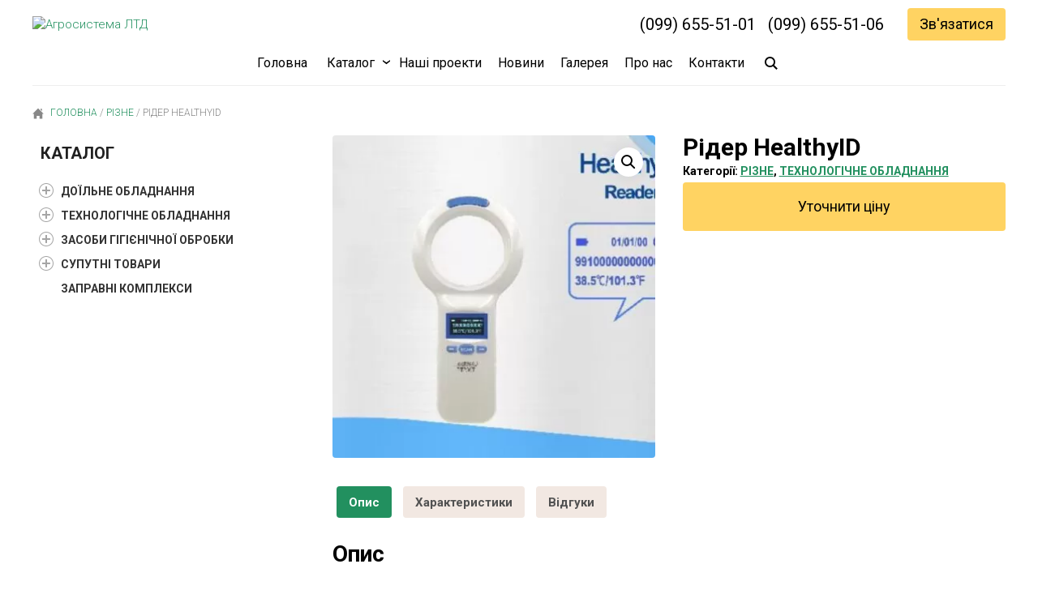

--- FILE ---
content_type: text/html; charset=UTF-8
request_url: https://agrosystem.com.ua/product/rider-healthyid/
body_size: 32252
content:
<!DOCTYPE html>
<html lang="uk">
<head>
	<meta charset="UTF-8">
	<meta name="viewport" content="width=device-width, initial-scale=1">
	<link rel="shortcut icon" href="/favicon.ico" type="image/x-icon" />
<meta name='robots' content='index, follow, max-image-preview:large, max-snippet:-1, max-video-preview:-1' />

	<!-- This site is optimized with the Yoast SEO plugin v26.7 - https://yoast.com/wordpress/plugins/seo/ -->
	<title>Рідер HealthyID - Агросистема ЛТД</title>
	<meta name="description" content="рідер для мікрочипів, зчитувач чипів для тварин, обладнання для тваринництва, ветеринарний чип, чип для тварин, ридер для микрочипов" />
	<link rel="canonical" href="https://agrosystem.com.ua/product/rider-healthyid/" />
	<meta property="og:locale" content="uk_UA" />
	<meta property="og:type" content="article" />
	<meta property="og:title" content="Рідер HealthyID - Агросистема ЛТД" />
	<meta property="og:description" content="рідер для мікрочипів, зчитувач чипів для тварин, обладнання для тваринництва, ветеринарний чип, чип для тварин, ридер для микрочипов" />
	<meta property="og:url" content="https://agrosystem.com.ua/product/rider-healthyid/" />
	<meta property="og:site_name" content="Агросистема ЛТД" />
	<meta property="article:publisher" content="https://www.facebook.com/agrosystemltd" />
	<meta property="article:modified_time" content="2021-11-29T14:56:25+00:00" />
	<meta property="og:image" content="https://agrosystem.com.ua/wp-content/uploads/2021/11/PT200T_1.jpg" />
	<meta property="og:image:width" content="1024" />
	<meta property="og:image:height" content="680" />
	<meta property="og:image:type" content="image/jpeg" />
	<meta name="twitter:card" content="summary_large_image" />
	<meta name="twitter:label1" content="Прибл. час читання" />
	<meta name="twitter:data1" content="1 хвилина" />
	<script type="application/ld+json" class="yoast-schema-graph">{"@context":"https://schema.org","@graph":[{"@type":"WebPage","@id":"https://agrosystem.com.ua/product/rider-healthyid/","url":"https://agrosystem.com.ua/product/rider-healthyid/","name":"Рідер HealthyID - Агросистема ЛТД","isPartOf":{"@id":"https://agrosystem.com.ua/#website"},"primaryImageOfPage":{"@id":"https://agrosystem.com.ua/product/rider-healthyid/#primaryimage"},"image":{"@id":"https://agrosystem.com.ua/product/rider-healthyid/#primaryimage"},"thumbnailUrl":"https://agrosystem.com.ua/wp-content/uploads/2021/11/PT200T_1.jpg","datePublished":"2021-11-02T12:29:41+00:00","dateModified":"2021-11-29T14:56:25+00:00","description":"рідер для мікрочипів, зчитувач чипів для тварин, обладнання для тваринництва, ветеринарний чип, чип для тварин, ридер для микрочипов","breadcrumb":{"@id":"https://agrosystem.com.ua/product/rider-healthyid/#breadcrumb"},"inLanguage":"uk","potentialAction":[{"@type":"ReadAction","target":["https://agrosystem.com.ua/product/rider-healthyid/"]}]},{"@type":"ImageObject","inLanguage":"uk","@id":"https://agrosystem.com.ua/product/rider-healthyid/#primaryimage","url":"https://agrosystem.com.ua/wp-content/uploads/2021/11/PT200T_1.jpg","contentUrl":"https://agrosystem.com.ua/wp-content/uploads/2021/11/PT200T_1.jpg","width":1024,"height":680},{"@type":"BreadcrumbList","@id":"https://agrosystem.com.ua/product/rider-healthyid/#breadcrumb","itemListElement":[{"@type":"ListItem","position":1,"name":"Головна","item":"https://agrosystem.com.ua/"},{"@type":"ListItem","position":2,"name":"Каталог","item":"https://agrosystem.com.ua/catalog/"},{"@type":"ListItem","position":3,"name":"Технологічне обладнання","item":"https://agrosystem.com.ua/product-category/tekhnologichne-obladnannya/"},{"@type":"ListItem","position":4,"name":"Різне","item":"https://agrosystem.com.ua/product-category/tekhnologichne-obladnannya/rizne/"},{"@type":"ListItem","position":5,"name":"Рідер HealthyID"}]},{"@type":"WebSite","@id":"https://agrosystem.com.ua/#website","url":"https://agrosystem.com.ua/","name":"Агросистема ЛТД","description":"Обладняння для тваринництва, доїльне обладнання,ля кожної ферми","potentialAction":[{"@type":"SearchAction","target":{"@type":"EntryPoint","urlTemplate":"https://agrosystem.com.ua/?s={search_term_string}"},"query-input":{"@type":"PropertyValueSpecification","valueRequired":true,"valueName":"search_term_string"}}],"inLanguage":"uk"}]}</script>
	<!-- / Yoast SEO plugin. -->


<link rel='dns-prefetch' href='//fonts.googleapis.com' />
<link rel="alternate" type="application/rss+xml" title="Агросистема ЛТД &raquo; Рідер HealthyID Канал коментарів" href="https://agrosystem.com.ua/product/rider-healthyid/feed/" />
<link rel="alternate" title="oEmbed (JSON)" type="application/json+oembed" href="https://agrosystem.com.ua/wp-json/oembed/1.0/embed?url=https%3A%2F%2Fagrosystem.com.ua%2Fproduct%2Frider-healthyid%2F" />
<link rel="alternate" title="oEmbed (XML)" type="text/xml+oembed" href="https://agrosystem.com.ua/wp-json/oembed/1.0/embed?url=https%3A%2F%2Fagrosystem.com.ua%2Fproduct%2Frider-healthyid%2F&#038;format=xml" />
<style id='wp-img-auto-sizes-contain-inline-css' type='text/css'>
img:is([sizes=auto i],[sizes^="auto," i]){contain-intrinsic-size:3000px 1500px}
/*# sourceURL=wp-img-auto-sizes-contain-inline-css */
</style>
<style id='wp-block-library-inline-css' type='text/css'>
:root{--wp-block-synced-color:#7a00df;--wp-block-synced-color--rgb:122,0,223;--wp-bound-block-color:var(--wp-block-synced-color);--wp-editor-canvas-background:#ddd;--wp-admin-theme-color:#007cba;--wp-admin-theme-color--rgb:0,124,186;--wp-admin-theme-color-darker-10:#006ba1;--wp-admin-theme-color-darker-10--rgb:0,107,160.5;--wp-admin-theme-color-darker-20:#005a87;--wp-admin-theme-color-darker-20--rgb:0,90,135;--wp-admin-border-width-focus:2px}@media (min-resolution:192dpi){:root{--wp-admin-border-width-focus:1.5px}}.wp-element-button{cursor:pointer}:root .has-very-light-gray-background-color{background-color:#eee}:root .has-very-dark-gray-background-color{background-color:#313131}:root .has-very-light-gray-color{color:#eee}:root .has-very-dark-gray-color{color:#313131}:root .has-vivid-green-cyan-to-vivid-cyan-blue-gradient-background{background:linear-gradient(135deg,#00d084,#0693e3)}:root .has-purple-crush-gradient-background{background:linear-gradient(135deg,#34e2e4,#4721fb 50%,#ab1dfe)}:root .has-hazy-dawn-gradient-background{background:linear-gradient(135deg,#faaca8,#dad0ec)}:root .has-subdued-olive-gradient-background{background:linear-gradient(135deg,#fafae1,#67a671)}:root .has-atomic-cream-gradient-background{background:linear-gradient(135deg,#fdd79a,#004a59)}:root .has-nightshade-gradient-background{background:linear-gradient(135deg,#330968,#31cdcf)}:root .has-midnight-gradient-background{background:linear-gradient(135deg,#020381,#2874fc)}:root{--wp--preset--font-size--normal:16px;--wp--preset--font-size--huge:42px}.has-regular-font-size{font-size:1em}.has-larger-font-size{font-size:2.625em}.has-normal-font-size{font-size:var(--wp--preset--font-size--normal)}.has-huge-font-size{font-size:var(--wp--preset--font-size--huge)}.has-text-align-center{text-align:center}.has-text-align-left{text-align:left}.has-text-align-right{text-align:right}.has-fit-text{white-space:nowrap!important}#end-resizable-editor-section{display:none}.aligncenter{clear:both}.items-justified-left{justify-content:flex-start}.items-justified-center{justify-content:center}.items-justified-right{justify-content:flex-end}.items-justified-space-between{justify-content:space-between}.screen-reader-text{border:0;clip-path:inset(50%);height:1px;margin:-1px;overflow:hidden;padding:0;position:absolute;width:1px;word-wrap:normal!important}.screen-reader-text:focus{background-color:#ddd;clip-path:none;color:#444;display:block;font-size:1em;height:auto;left:5px;line-height:normal;padding:15px 23px 14px;text-decoration:none;top:5px;width:auto;z-index:100000}html :where(.has-border-color){border-style:solid}html :where([style*=border-top-color]){border-top-style:solid}html :where([style*=border-right-color]){border-right-style:solid}html :where([style*=border-bottom-color]){border-bottom-style:solid}html :where([style*=border-left-color]){border-left-style:solid}html :where([style*=border-width]){border-style:solid}html :where([style*=border-top-width]){border-top-style:solid}html :where([style*=border-right-width]){border-right-style:solid}html :where([style*=border-bottom-width]){border-bottom-style:solid}html :where([style*=border-left-width]){border-left-style:solid}html :where(img[class*=wp-image-]){height:auto;max-width:100%}:where(figure){margin:0 0 1em}html :where(.is-position-sticky){--wp-admin--admin-bar--position-offset:var(--wp-admin--admin-bar--height,0px)}@media screen and (max-width:600px){html :where(.is-position-sticky){--wp-admin--admin-bar--position-offset:0px}}

/*# sourceURL=wp-block-library-inline-css */
</style><link rel='stylesheet' id='wc-blocks-style-css' href='https://agrosystem.com.ua/wp-content/plugins/woocommerce/assets/client/blocks/wc-blocks.css?ver=wc-10.4.2' type='text/css' media='all' />
<style id='global-styles-inline-css' type='text/css'>
:root{--wp--preset--aspect-ratio--square: 1;--wp--preset--aspect-ratio--4-3: 4/3;--wp--preset--aspect-ratio--3-4: 3/4;--wp--preset--aspect-ratio--3-2: 3/2;--wp--preset--aspect-ratio--2-3: 2/3;--wp--preset--aspect-ratio--16-9: 16/9;--wp--preset--aspect-ratio--9-16: 9/16;--wp--preset--color--black: #000000;--wp--preset--color--cyan-bluish-gray: #abb8c3;--wp--preset--color--white: #ffffff;--wp--preset--color--pale-pink: #f78da7;--wp--preset--color--vivid-red: #cf2e2e;--wp--preset--color--luminous-vivid-orange: #ff6900;--wp--preset--color--luminous-vivid-amber: #fcb900;--wp--preset--color--light-green-cyan: #7bdcb5;--wp--preset--color--vivid-green-cyan: #00d084;--wp--preset--color--pale-cyan-blue: #8ed1fc;--wp--preset--color--vivid-cyan-blue: #0693e3;--wp--preset--color--vivid-purple: #9b51e0;--wp--preset--gradient--vivid-cyan-blue-to-vivid-purple: linear-gradient(135deg,rgb(6,147,227) 0%,rgb(155,81,224) 100%);--wp--preset--gradient--light-green-cyan-to-vivid-green-cyan: linear-gradient(135deg,rgb(122,220,180) 0%,rgb(0,208,130) 100%);--wp--preset--gradient--luminous-vivid-amber-to-luminous-vivid-orange: linear-gradient(135deg,rgb(252,185,0) 0%,rgb(255,105,0) 100%);--wp--preset--gradient--luminous-vivid-orange-to-vivid-red: linear-gradient(135deg,rgb(255,105,0) 0%,rgb(207,46,46) 100%);--wp--preset--gradient--very-light-gray-to-cyan-bluish-gray: linear-gradient(135deg,rgb(238,238,238) 0%,rgb(169,184,195) 100%);--wp--preset--gradient--cool-to-warm-spectrum: linear-gradient(135deg,rgb(74,234,220) 0%,rgb(151,120,209) 20%,rgb(207,42,186) 40%,rgb(238,44,130) 60%,rgb(251,105,98) 80%,rgb(254,248,76) 100%);--wp--preset--gradient--blush-light-purple: linear-gradient(135deg,rgb(255,206,236) 0%,rgb(152,150,240) 100%);--wp--preset--gradient--blush-bordeaux: linear-gradient(135deg,rgb(254,205,165) 0%,rgb(254,45,45) 50%,rgb(107,0,62) 100%);--wp--preset--gradient--luminous-dusk: linear-gradient(135deg,rgb(255,203,112) 0%,rgb(199,81,192) 50%,rgb(65,88,208) 100%);--wp--preset--gradient--pale-ocean: linear-gradient(135deg,rgb(255,245,203) 0%,rgb(182,227,212) 50%,rgb(51,167,181) 100%);--wp--preset--gradient--electric-grass: linear-gradient(135deg,rgb(202,248,128) 0%,rgb(113,206,126) 100%);--wp--preset--gradient--midnight: linear-gradient(135deg,rgb(2,3,129) 0%,rgb(40,116,252) 100%);--wp--preset--font-size--small: 13px;--wp--preset--font-size--medium: 20px;--wp--preset--font-size--large: 36px;--wp--preset--font-size--x-large: 42px;--wp--preset--spacing--20: 0.44rem;--wp--preset--spacing--30: 0.67rem;--wp--preset--spacing--40: 1rem;--wp--preset--spacing--50: 1.5rem;--wp--preset--spacing--60: 2.25rem;--wp--preset--spacing--70: 3.38rem;--wp--preset--spacing--80: 5.06rem;--wp--preset--shadow--natural: 6px 6px 9px rgba(0, 0, 0, 0.2);--wp--preset--shadow--deep: 12px 12px 50px rgba(0, 0, 0, 0.4);--wp--preset--shadow--sharp: 6px 6px 0px rgba(0, 0, 0, 0.2);--wp--preset--shadow--outlined: 6px 6px 0px -3px rgb(255, 255, 255), 6px 6px rgb(0, 0, 0);--wp--preset--shadow--crisp: 6px 6px 0px rgb(0, 0, 0);}:where(.is-layout-flex){gap: 0.5em;}:where(.is-layout-grid){gap: 0.5em;}body .is-layout-flex{display: flex;}.is-layout-flex{flex-wrap: wrap;align-items: center;}.is-layout-flex > :is(*, div){margin: 0;}body .is-layout-grid{display: grid;}.is-layout-grid > :is(*, div){margin: 0;}:where(.wp-block-columns.is-layout-flex){gap: 2em;}:where(.wp-block-columns.is-layout-grid){gap: 2em;}:where(.wp-block-post-template.is-layout-flex){gap: 1.25em;}:where(.wp-block-post-template.is-layout-grid){gap: 1.25em;}.has-black-color{color: var(--wp--preset--color--black) !important;}.has-cyan-bluish-gray-color{color: var(--wp--preset--color--cyan-bluish-gray) !important;}.has-white-color{color: var(--wp--preset--color--white) !important;}.has-pale-pink-color{color: var(--wp--preset--color--pale-pink) !important;}.has-vivid-red-color{color: var(--wp--preset--color--vivid-red) !important;}.has-luminous-vivid-orange-color{color: var(--wp--preset--color--luminous-vivid-orange) !important;}.has-luminous-vivid-amber-color{color: var(--wp--preset--color--luminous-vivid-amber) !important;}.has-light-green-cyan-color{color: var(--wp--preset--color--light-green-cyan) !important;}.has-vivid-green-cyan-color{color: var(--wp--preset--color--vivid-green-cyan) !important;}.has-pale-cyan-blue-color{color: var(--wp--preset--color--pale-cyan-blue) !important;}.has-vivid-cyan-blue-color{color: var(--wp--preset--color--vivid-cyan-blue) !important;}.has-vivid-purple-color{color: var(--wp--preset--color--vivid-purple) !important;}.has-black-background-color{background-color: var(--wp--preset--color--black) !important;}.has-cyan-bluish-gray-background-color{background-color: var(--wp--preset--color--cyan-bluish-gray) !important;}.has-white-background-color{background-color: var(--wp--preset--color--white) !important;}.has-pale-pink-background-color{background-color: var(--wp--preset--color--pale-pink) !important;}.has-vivid-red-background-color{background-color: var(--wp--preset--color--vivid-red) !important;}.has-luminous-vivid-orange-background-color{background-color: var(--wp--preset--color--luminous-vivid-orange) !important;}.has-luminous-vivid-amber-background-color{background-color: var(--wp--preset--color--luminous-vivid-amber) !important;}.has-light-green-cyan-background-color{background-color: var(--wp--preset--color--light-green-cyan) !important;}.has-vivid-green-cyan-background-color{background-color: var(--wp--preset--color--vivid-green-cyan) !important;}.has-pale-cyan-blue-background-color{background-color: var(--wp--preset--color--pale-cyan-blue) !important;}.has-vivid-cyan-blue-background-color{background-color: var(--wp--preset--color--vivid-cyan-blue) !important;}.has-vivid-purple-background-color{background-color: var(--wp--preset--color--vivid-purple) !important;}.has-black-border-color{border-color: var(--wp--preset--color--black) !important;}.has-cyan-bluish-gray-border-color{border-color: var(--wp--preset--color--cyan-bluish-gray) !important;}.has-white-border-color{border-color: var(--wp--preset--color--white) !important;}.has-pale-pink-border-color{border-color: var(--wp--preset--color--pale-pink) !important;}.has-vivid-red-border-color{border-color: var(--wp--preset--color--vivid-red) !important;}.has-luminous-vivid-orange-border-color{border-color: var(--wp--preset--color--luminous-vivid-orange) !important;}.has-luminous-vivid-amber-border-color{border-color: var(--wp--preset--color--luminous-vivid-amber) !important;}.has-light-green-cyan-border-color{border-color: var(--wp--preset--color--light-green-cyan) !important;}.has-vivid-green-cyan-border-color{border-color: var(--wp--preset--color--vivid-green-cyan) !important;}.has-pale-cyan-blue-border-color{border-color: var(--wp--preset--color--pale-cyan-blue) !important;}.has-vivid-cyan-blue-border-color{border-color: var(--wp--preset--color--vivid-cyan-blue) !important;}.has-vivid-purple-border-color{border-color: var(--wp--preset--color--vivid-purple) !important;}.has-vivid-cyan-blue-to-vivid-purple-gradient-background{background: var(--wp--preset--gradient--vivid-cyan-blue-to-vivid-purple) !important;}.has-light-green-cyan-to-vivid-green-cyan-gradient-background{background: var(--wp--preset--gradient--light-green-cyan-to-vivid-green-cyan) !important;}.has-luminous-vivid-amber-to-luminous-vivid-orange-gradient-background{background: var(--wp--preset--gradient--luminous-vivid-amber-to-luminous-vivid-orange) !important;}.has-luminous-vivid-orange-to-vivid-red-gradient-background{background: var(--wp--preset--gradient--luminous-vivid-orange-to-vivid-red) !important;}.has-very-light-gray-to-cyan-bluish-gray-gradient-background{background: var(--wp--preset--gradient--very-light-gray-to-cyan-bluish-gray) !important;}.has-cool-to-warm-spectrum-gradient-background{background: var(--wp--preset--gradient--cool-to-warm-spectrum) !important;}.has-blush-light-purple-gradient-background{background: var(--wp--preset--gradient--blush-light-purple) !important;}.has-blush-bordeaux-gradient-background{background: var(--wp--preset--gradient--blush-bordeaux) !important;}.has-luminous-dusk-gradient-background{background: var(--wp--preset--gradient--luminous-dusk) !important;}.has-pale-ocean-gradient-background{background: var(--wp--preset--gradient--pale-ocean) !important;}.has-electric-grass-gradient-background{background: var(--wp--preset--gradient--electric-grass) !important;}.has-midnight-gradient-background{background: var(--wp--preset--gradient--midnight) !important;}.has-small-font-size{font-size: var(--wp--preset--font-size--small) !important;}.has-medium-font-size{font-size: var(--wp--preset--font-size--medium) !important;}.has-large-font-size{font-size: var(--wp--preset--font-size--large) !important;}.has-x-large-font-size{font-size: var(--wp--preset--font-size--x-large) !important;}
/*# sourceURL=global-styles-inline-css */
</style>

<style id='classic-theme-styles-inline-css' type='text/css'>
/*! This file is auto-generated */
.wp-block-button__link{color:#fff;background-color:#32373c;border-radius:9999px;box-shadow:none;text-decoration:none;padding:calc(.667em + 2px) calc(1.333em + 2px);font-size:1.125em}.wp-block-file__button{background:#32373c;color:#fff;text-decoration:none}
/*# sourceURL=/wp-includes/css/classic-themes.min.css */
</style>
<link rel='stylesheet' id='Quasar-form-icon-css' href='https://agrosystem.com.ua/wp-content/plugins/quasar-form/assets/font-awesome/css/font-awesome.css?ver=6.0' type='text/css' media='all' />
<link rel='stylesheet' id='Quasar-form-frontend-style-css' href='https://agrosystem.com.ua/wp-content/plugins/quasar-form/assets/css/frontend.css?ver=6.0' type='text/css' media='all' />
<link rel='stylesheet' id='photoswipe-css' href='https://agrosystem.com.ua/wp-content/plugins/woocommerce/assets/css/photoswipe/photoswipe.min.css?ver=10.4.2' type='text/css' media='all' />
<link rel='stylesheet' id='photoswipe-default-skin-css' href='https://agrosystem.com.ua/wp-content/plugins/woocommerce/assets/css/photoswipe/default-skin/default-skin.min.css?ver=10.4.2' type='text/css' media='all' />
<link rel='stylesheet' id='woocommerce-layout-css' href='https://agrosystem.com.ua/wp-content/plugins/woocommerce/assets/css/woocommerce-layout.css?ver=10.4.2' type='text/css' media='all' />
<link rel='stylesheet' id='woocommerce-smallscreen-css' href='https://agrosystem.com.ua/wp-content/plugins/woocommerce/assets/css/woocommerce-smallscreen.css?ver=10.4.2' type='text/css' media='only screen and (max-width: 768px)' />
<link rel='stylesheet' id='woocommerce-general-css' href='https://agrosystem.com.ua/wp-content/plugins/woocommerce/assets/css/woocommerce.css?ver=10.4.2' type='text/css' media='all' />
<style id='woocommerce-inline-inline-css' type='text/css'>
.woocommerce form .form-row .required { visibility: visible; }
/*# sourceURL=woocommerce-inline-inline-css */
</style>
<link rel='stylesheet' id='style-css' href='https://agrosystem.com.ua/wp-content/themes/agrosystem/style.css?ver=6.9' type='text/css' media='all' />
<link rel='stylesheet' id='roboto-css' href='https://fonts.googleapis.com/css2?family=Roboto%3Awght%40300%3B400%3B700%3B900&#038;display=swap&#038;ver=6.9' type='text/css' media='all' />
<link rel='stylesheet' id='wcmc-css' href='https://agrosystem.com.ua/wp-content/themes/agrosystem/css/wooc.css?ver=6.9' type='text/css' media='all' />
<script type="text/javascript" src="https://agrosystem.com.ua/wp-includes/js/jquery/jquery.min.js?ver=3.7.1" id="jquery-core-js"></script>
<script type="text/javascript" src="https://agrosystem.com.ua/wp-includes/js/jquery/jquery-migrate.min.js?ver=3.4.1" id="jquery-migrate-js"></script>
<script type="text/javascript" src="https://agrosystem.com.ua/wp-content/plugins/woocommerce/assets/js/jquery-blockui/jquery.blockUI.min.js?ver=2.7.0-wc.10.4.2" id="wc-jquery-blockui-js" defer="defer" data-wp-strategy="defer"></script>
<script type="text/javascript" id="wc-add-to-cart-js-extra">
/* <![CDATA[ */
var wc_add_to_cart_params = {"ajax_url":"/wp-admin/admin-ajax.php","wc_ajax_url":"/?wc-ajax=%%endpoint%%","i18n_view_cart":"\u041f\u0435\u0440\u0435\u0433\u043b\u044f\u043d\u0443\u0442\u0438 \u043a\u043e\u0448\u0438\u043a","cart_url":"https://agrosystem.com.ua/cart/","is_cart":"","cart_redirect_after_add":"no"};
//# sourceURL=wc-add-to-cart-js-extra
/* ]]> */
</script>
<script type="text/javascript" src="https://agrosystem.com.ua/wp-content/plugins/woocommerce/assets/js/frontend/add-to-cart.min.js?ver=10.4.2" id="wc-add-to-cart-js" defer="defer" data-wp-strategy="defer"></script>
<script type="text/javascript" src="https://agrosystem.com.ua/wp-content/plugins/woocommerce/assets/js/zoom/jquery.zoom.min.js?ver=1.7.21-wc.10.4.2" id="wc-zoom-js" defer="defer" data-wp-strategy="defer"></script>
<script type="text/javascript" src="https://agrosystem.com.ua/wp-content/plugins/woocommerce/assets/js/flexslider/jquery.flexslider.min.js?ver=2.7.2-wc.10.4.2" id="wc-flexslider-js" defer="defer" data-wp-strategy="defer"></script>
<script type="text/javascript" src="https://agrosystem.com.ua/wp-content/plugins/woocommerce/assets/js/photoswipe/photoswipe.min.js?ver=4.1.1-wc.10.4.2" id="wc-photoswipe-js" defer="defer" data-wp-strategy="defer"></script>
<script type="text/javascript" src="https://agrosystem.com.ua/wp-content/plugins/woocommerce/assets/js/photoswipe/photoswipe-ui-default.min.js?ver=4.1.1-wc.10.4.2" id="wc-photoswipe-ui-default-js" defer="defer" data-wp-strategy="defer"></script>
<script type="text/javascript" id="wc-single-product-js-extra">
/* <![CDATA[ */
var wc_single_product_params = {"i18n_required_rating_text":"\u0411\u0443\u0434\u044c \u043b\u0430\u0441\u043a\u0430, \u043e\u0446\u0456\u043d\u0456\u0442\u044c","i18n_rating_options":["1 \u0437 5 \u0437\u0456\u0440\u043e\u043a","2 \u0437 5 \u0437\u0456\u0440\u043e\u043a","3 \u0437 5 \u0437\u0456\u0440\u043e\u043a","4 \u0437 5 \u0437\u0456\u0440\u043e\u043a","5 \u0437 5 \u0437\u0456\u0440\u043e\u043a"],"i18n_product_gallery_trigger_text":"\u041f\u0435\u0440\u0435\u0433\u043b\u044f\u0434 \u0433\u0430\u043b\u0435\u0440\u0435\u0457 \u0437\u043e\u0431\u0440\u0430\u0436\u0435\u043d\u044c \u0443 \u043f\u043e\u0432\u043d\u043e\u0435\u043a\u0440\u0430\u043d\u043d\u043e\u043c\u0443 \u0440\u0435\u0436\u0438\u043c\u0456","review_rating_required":"yes","flexslider":{"rtl":false,"animation":"slide","smoothHeight":true,"directionNav":false,"controlNav":"thumbnails","slideshow":false,"animationSpeed":500,"animationLoop":false,"allowOneSlide":false},"zoom_enabled":"1","zoom_options":[],"photoswipe_enabled":"1","photoswipe_options":{"shareEl":false,"closeOnScroll":false,"history":false,"hideAnimationDuration":0,"showAnimationDuration":0},"flexslider_enabled":"1"};
//# sourceURL=wc-single-product-js-extra
/* ]]> */
</script>
<script type="text/javascript" src="https://agrosystem.com.ua/wp-content/plugins/woocommerce/assets/js/frontend/single-product.min.js?ver=10.4.2" id="wc-single-product-js" defer="defer" data-wp-strategy="defer"></script>
<script type="text/javascript" src="https://agrosystem.com.ua/wp-content/plugins/woocommerce/assets/js/js-cookie/js.cookie.min.js?ver=2.1.4-wc.10.4.2" id="wc-js-cookie-js" defer="defer" data-wp-strategy="defer"></script>
<script type="text/javascript" id="woocommerce-js-extra">
/* <![CDATA[ */
var woocommerce_params = {"ajax_url":"/wp-admin/admin-ajax.php","wc_ajax_url":"/?wc-ajax=%%endpoint%%","i18n_password_show":"\u041f\u043e\u043a\u0430\u0437\u0430\u0442\u0438 \u043f\u0430\u0440\u043e\u043b\u044c","i18n_password_hide":"\u0421\u0445\u043e\u0432\u0430\u0442\u0438 \u043f\u0430\u0440\u043e\u043b\u044c"};
//# sourceURL=woocommerce-js-extra
/* ]]> */
</script>
<script type="text/javascript" src="https://agrosystem.com.ua/wp-content/plugins/woocommerce/assets/js/frontend/woocommerce.min.js?ver=10.4.2" id="woocommerce-js" defer="defer" data-wp-strategy="defer"></script>
<script type="text/javascript" src="https://agrosystem.com.ua/wp-content/themes/agrosystem/js/jquery.treeview.js?ver=6.9" id="treeview-js"></script>
<script type="text/javascript" src="https://agrosystem.com.ua/wp-content/themes/agrosystem/js/js.cookie.min.js?ver=6.9" id="promo_cookie-js"></script>
<link rel="https://api.w.org/" href="https://agrosystem.com.ua/wp-json/" /><link rel="alternate" title="JSON" type="application/json" href="https://agrosystem.com.ua/wp-json/wp/v2/product/207" /><link rel='shortlink' href='https://agrosystem.com.ua/?p=207' />
	<noscript><style>.woocommerce-product-gallery{ opacity: 1 !important; }</style></noscript>
	    <style>
    .woocommerce .blockUI.blockOverlay:before,
    .woocommerce .loader:before {
        height: 3em;
        width: 3em;
        position: absolute;
        top: 50%;
        left: 50%;
        margin-left: -.5em;
        margin-top: -.5em;
        display: block;
        content: "";
        -webkit-animation: none;
        -moz-animation: none;
        animation: none;
        background-image:url('https://agrosystem.com.ua/wp-content/themes/agrosystem/images/loader.svg') !important;
        background-position: center center;
        background-size: cover;
        line-height: 1;
        text-align: center;
        font-size: 2em;
    }
    </style>
    <link rel='stylesheet' id='mailpoet_public-css' href='https://agrosystem.com.ua/wp-content/plugins/mailpoet/assets/dist/css/mailpoet-public.b1f0906e.css?ver=6.9' type='text/css' media='all' />
</head>
<body class="wp-singular product-template-default single single-product postid-207 wp-theme-agrosystem theme-agrosystem woocommerce woocommerce-page woocommerce-no-js">
	<header>
		<div class="top_hd_line">
			<div class="flex_ctr">
				<a class="logo_line" title="Агросистема ЛТД" href="https://agrosystem.com.ua"><img width="270" height="35" alt="Агросистема ЛТД" src="https://agrosystem.com.ua/wp-content/themes/agrosystem/images/logo.webp"></a>				<ul class="call first_cll">
						<li><a class="cnt_cll" href="tel:0996555101">(099) 655-51-01</a></li><li><a class="cnt_cll" href="tel:0996555106">(099) 655-51-06</a></li>						<li>
							<div class="form_sign_btn btnorange">Зв'язатися</div>
						</li>
				</ul>
			</div>
		</div>


	<div class="false_menu"></div>
	<div class="menu_ctr default head_top">
	<div class="flex_ct">
	<a class="logo_fixed" title="Агросистема ЛТД" href="https://agrosystem.com.ua"><img width="270" height="35" alt="Агросистема ЛТД" src="https://agrosystem.com.ua/wp-content/themes/agrosystem/images/logo.webp"></a>	
    <input id="menu-toggle" type="checkbox" />
    <label class="menu-btn" for="menu-toggle">
      <span></span>
    </label>
        <nav class="menu_top">
                <ul class="menu-body">
		 <li class="home_li menu-item"><a href="https://agrosystem.com.ua" title="Головна"> Головна</a></li><li id="menu-item-21" class="menu-item menu-item-type-post_type menu-item-object-page menu-item-has-children current_page_parent menu-item-21"><a href="https://agrosystem.com.ua/catalog/">Каталог</a>
<ul class="sub-menu">
	<li id="menu-item-44" class="menu-item menu-item-type-taxonomy menu-item-object-product_cat menu-item-has-children menu-item-44"><a href="https://agrosystem.com.ua/product-category/doilne-obladnannya/">Доїльне обладнання</a>
	<ul class="sub-menu">
		<li id="menu-item-45" class="menu-item menu-item-type-taxonomy menu-item-object-product_cat menu-item-45"><a href="https://agrosystem.com.ua/product-category/doilne-obladnannya/individualni-doilni-ustanovki/">Індивідуальні доїльні установки</a></li>
		<li id="menu-item-46" class="menu-item menu-item-type-taxonomy menu-item-object-product_cat menu-item-46"><a href="https://agrosystem.com.ua/product-category/doilne-obladnannya/vakuumni-nasosi-ustanovki/">Вакуумні насоси, вакуумні установки</a></li>
		<li id="menu-item-47" class="menu-item menu-item-type-taxonomy menu-item-object-product_cat menu-item-47"><a href="https://agrosystem.com.ua/product-category/doilne-obladnannya/guma-dijjkova/">Гума дійкова</a></li>
		<li id="menu-item-2257" class="menu-item menu-item-type-taxonomy menu-item-object-product_cat menu-item-2257"><a href="https://agrosystem.com.ua/product-category/doilne-obladnannya/vidra-doilni/">Відра доїльні</a></li>
		<li id="menu-item-2258" class="menu-item menu-item-type-taxonomy menu-item-object-product_cat menu-item-2258"><a href="https://agrosystem.com.ua/product-category/doilne-obladnannya/stakany-doilni/">Стакани доїльні</a></li>
		<li id="menu-item-48" class="menu-item menu-item-type-taxonomy menu-item-object-product_cat menu-item-48"><a href="https://agrosystem.com.ua/product-category/doilne-obladnannya/doilni-aparati/">Доїльні апарати</a></li>
		<li id="menu-item-49" class="menu-item menu-item-type-taxonomy menu-item-object-product_cat menu-item-49"><a href="https://agrosystem.com.ua/product-category/doilne-obladnannya/doilni-zali/">Доїльні зали</a></li>
		<li id="menu-item-51" class="menu-item menu-item-type-taxonomy menu-item-object-product_cat menu-item-51"><a href="https://agrosystem.com.ua/product-category/doilne-obladnannya/zapchastini-do-vakuumnikh-ustanovok/">Запчастини до вакуумних установок</a></li>
		<li id="menu-item-52" class="menu-item menu-item-type-taxonomy menu-item-object-product_cat menu-item-52"><a href="https://agrosystem.com.ua/product-category/doilne-obladnannya/zapchastini-do-kolektoriv/">Запчастини до колекторів</a></li>
		<li id="menu-item-53" class="menu-item menu-item-type-taxonomy menu-item-object-product_cat menu-item-53"><a href="https://agrosystem.com.ua/product-category/doilne-obladnannya/zapchastini-do-pulsatoriv/">Запчастини до пульсаторів</a></li>
		<li id="menu-item-54" class="menu-item menu-item-type-taxonomy menu-item-object-product_cat menu-item-54"><a href="https://agrosystem.com.ua/product-category/doilne-obladnannya/kolektori/">Колектори</a></li>
		<li id="menu-item-55" class="menu-item menu-item-type-taxonomy menu-item-object-product_cat menu-item-55"><a href="https://agrosystem.com.ua/product-category/doilne-obladnannya/molokoprovodi/">Молокопроводи</a></li>
		<li id="menu-item-56" class="menu-item menu-item-type-taxonomy menu-item-object-product_cat menu-item-56"><a href="https://agrosystem.com.ua/product-category/doilne-obladnannya/pulsatori/">Пульсатори</a></li>
		<li id="menu-item-57" class="menu-item menu-item-type-taxonomy menu-item-object-product_cat menu-item-57"><a href="https://agrosystem.com.ua/product-category/doilne-obladnannya/shlangi-pvkh-trubki-molochni/">Шланги ПВХ, трубки молочні</a></li>
		<li id="menu-item-50" class="menu-item menu-item-type-taxonomy menu-item-object-product_cat menu-item-50"><a href="https://agrosystem.com.ua/product-category/doilne-obladnannya/zapchastini/">Запчастини</a></li>
	</ul>
</li>
	<li id="menu-item-88" class="menu-item menu-item-type-taxonomy menu-item-object-product_cat current-product-ancestor current-menu-parent current-product-parent menu-item-has-children menu-item-88"><a href="https://agrosystem.com.ua/product-category/tekhnologichne-obladnannya/">Технологічне обладнання</a>
	<ul class="sub-menu">
		<li id="menu-item-89" class="menu-item menu-item-type-taxonomy menu-item-object-product_cat menu-item-89"><a href="https://agrosystem.com.ua/product-category/tekhnologichne-obladnannya/avtonapuvalki/">Aвтонапувалки</a></li>
		<li id="menu-item-90" class="menu-item menu-item-type-taxonomy menu-item-object-product_cat menu-item-90"><a href="https://agrosystem.com.ua/product-category/tekhnologichne-obladnannya/zabezpechennya-mikroklimatu/">Забезпечення мікроклімату</a></li>
		<li id="menu-item-92" class="menu-item menu-item-type-taxonomy menu-item-object-product_cat menu-item-92"><a href="https://agrosystem.com.ua/product-category/tekhnologichne-obladnannya/okholodzhennya-moloka/">Охолодження молока</a></li>
		<li id="menu-item-93" class="menu-item menu-item-type-taxonomy menu-item-object-product_cat current-product-ancestor current-menu-parent current-product-parent menu-item-93"><a href="https://agrosystem.com.ua/product-category/tekhnologichne-obladnannya/rizne/">Різне</a></li>
	</ul>
</li>
	<li id="menu-item-100" class="menu-item menu-item-type-taxonomy menu-item-object-product_cat menu-item-has-children menu-item-100"><a href="https://agrosystem.com.ua/product-category/zasobi-gigiehnichnoi-obrobki/">Засоби гігієнічної обробки</a>
	<ul class="sub-menu">
		<li id="menu-item-103" class="menu-item menu-item-type-taxonomy menu-item-object-product_cat menu-item-103"><a href="https://agrosystem.com.ua/product-category/zasobi-gigiehnichnoi-obrobki/miyuchi-zasobi/">Миючі засоби</a></li>
		<li id="menu-item-101" class="menu-item menu-item-type-taxonomy menu-item-object-product_cat menu-item-101"><a href="https://agrosystem.com.ua/product-category/zasobi-gigiehnichnoi-obrobki/aksesuari/">Аксесуари</a></li>
		<li id="menu-item-102" class="menu-item menu-item-type-taxonomy menu-item-object-product_cat menu-item-102"><a href="https://agrosystem.com.ua/product-category/zasobi-gigiehnichnoi-obrobki/zasobi-dlya-gigiehni-vimeni/">Засоби для гігієни вимені</a></li>
	</ul>
</li>
	<li id="menu-item-115" class="menu-item menu-item-type-taxonomy menu-item-object-product_cat menu-item-has-children menu-item-115"><a href="https://agrosystem.com.ua/product-category/suputni-tovari/">Супутні товари</a>
	<ul class="sub-menu">
		<li id="menu-item-116" class="menu-item menu-item-type-taxonomy menu-item-object-product_cat menu-item-116"><a href="https://agrosystem.com.ua/product-category/suputni-tovari/analizatori-yakosti-moloka/">Аналізатори якості молока</a></li>
		<li id="menu-item-117" class="menu-item menu-item-type-taxonomy menu-item-object-product_cat menu-item-117"><a href="https://agrosystem.com.ua/product-category/suputni-tovari/termosi-harchovi-bidoni/">Термоси харчові, бідони</a></li>
	</ul>
</li>
	<li id="menu-item-118" class="menu-item menu-item-type-taxonomy menu-item-object-product_cat menu-item-118"><a href="https://agrosystem.com.ua/product-category/zapravni-kompleksi/">Заправні комплекси</a></li>
</ul>
</li>
<li id="menu-item-999" class="menu-item menu-item-type-taxonomy menu-item-object-category menu-item-999"><a href="https://agrosystem.com.ua/projects/">Наші проекти</a></li>
<li id="menu-item-27" class="menu-item menu-item-type-taxonomy menu-item-object-category menu-item-27"><a href="https://agrosystem.com.ua/news/">Новини</a></li>
<li id="menu-item-148" class="menu-item menu-item-type-post_type menu-item-object-page menu-item-148"><a href="https://agrosystem.com.ua/gal/">Галерея</a></li>
<li id="menu-item-20" class="menu-item menu-item-type-post_type menu-item-object-page menu-item-20"><a href="https://agrosystem.com.ua/about-us/">Про нас</a></li>
<li id="menu-item-19" class="menu-item menu-item-type-post_type menu-item-object-page menu-item-19"><a href="https://agrosystem.com.ua/kontaktiagrosistema-ltd/">Контакти</a></li>

			<li class="s_li">
				<div class="s_mn">
					<svg xmlns="https://www.w3.org/2000/svg" width="16" height="16" viewBox="0 0 24 24"><path d="M23.809 21.646l-6.205-6.205c1.167-1.605 1.857-3.579 1.857-5.711 0-5.365-4.365-9.73-9.731-9.73-5.365 0-9.73 4.365-9.73 9.73 0 5.366 4.365 9.73 9.73 9.73 2.034 0 3.923-.627 5.487-1.698l6.238 6.238 2.354-2.354zm-20.955-11.916c0-3.792 3.085-6.877 6.877-6.877s6.877 3.085 6.877 6.877-3.085 6.877-6.877 6.877c-3.793 0-6.877-3.085-6.877-6.877z"/></svg>
				</div>
			<div id="mdl_search_wrap" class="mdl_search_toggle popup_lrbg">
				<div id="mdl_search_box">
					<img width="270" height="35" class="search_imgbg" alt="Агросистема" src="https://agrosystem.com.ua/wp-content/themes/agrosystem/images/logo.webp">
					<form method="get" id="sform" action="/">
						<input type="text" class="field livesearchg" name="s" id="mdl_s" autocomplete="off" placeholder="Що будемо шукати?">
						<input type="submit" class="btn mdl_sim" name="submit" value="Пошук">
					</form>
					<div class="search_spin">
						<svg xmlns="https://www.w3.org/2000/svg" xmlns:xlink="http://www.w3.org/1999/xlink" style="margin:auto;background:#fff;display:block;" width="64px" height="64px" viewBox="0 0 100 100" preserveAspectRatio="xMidYMid"><circle cx="50" cy="50" fill="none" stroke="#22905f" stroke-width="10" r="35" stroke-dasharray="164.93361431346415 56.97787143782138">  <animateTransform attributeName="transform" type="rotate" repeatCount="indefinite" dur="1s" values="0 50 50;360 50 50" keyTimes="0;1"></animateTransform></circle></svg>					
					</div>
					<div class="ajaxsearch"></div>
				</div>
			<div class="cls_search mdl_search_click"><div class="cls_search_ll"></div><div class="cls_search_lr"></div></div>
			</div>
			</li>                </ul>
        </nav>
	</div>
	</div>





	</header>
	<main class="main nologged">	<div class="entry-breadcrumb shwin">
		<a href="https://agrosystem.com.ua"><svg xmlns="https://www.w3.org/2000/svg" width="14" height="14" viewBox="0 0 24 24"><path d="M21 13v10h-6v-6h-6v6h-6v-10h-3l12-12 12 12h-3zm-1-5.907v-5.093h-3v2.093l3 3z"/></svg> Головна</a> <span class="dot_list">/</span> <a href="https://agrosystem.com.ua/product-category/tekhnologichne-obladnannya/rizne/" title="Різне">Різне</a> <span class="dot_list">/</span> Рідер HealthyID	</div>
	
	<div id="primary">
		<div id="content">
			<div class="product_cont_text shwin">
				<div class="woocommerce-notices-wrapper"></div>			<div id="product-207" class="product type-product post-207 status-publish first instock product_cat-rizne product_cat-tekhnologichne-obladnannya has-post-thumbnail shipping-taxable product-type-simple">
				<div class="woocommerce-product-gallery woocommerce-product-gallery--with-images woocommerce-product-gallery--columns-4 images" data-columns="4" style="opacity: 0; transition: opacity .25s ease-in-out;">
	<div class="woocommerce-product-gallery__wrapper">
		<div data-thumb="https://agrosystem.com.ua/wp-content/webp-express/webp-images/uploads/2021/11/PT200T_1-100x100.jpg.webp" data-thumb-alt="Рідер HealthyID" data-thumb-srcset="https://agrosystem.com.ua/wp-content/webp-express/webp-images/uploads/2021/11/PT200T_1-100x100.jpg.webp 100w,  https://agrosystem.com.ua/wp-content/webp-express/webp-images/uploads/2021/11/PT200T_1-240x240.jpg.webp 240w,  https://agrosystem.com.ua/wp-content/webp-express/webp-images/uploads/2021/11/PT200T_1-120x120.jpg.webp 120w,  https://agrosystem.com.ua/wp-content/webp-express/webp-images/uploads/2021/11/PT200T_1-285x285.jpg.webp 285w,  https://agrosystem.com.ua/wp-content/webp-express/webp-images/uploads/2021/11/PT200T_1-400x400.jpg.webp 400w"  data-thumb-sizes="(max-width: 100px) 100vw, 100px" class="woocommerce-product-gallery__image"><a href="https://agrosystem.com.ua/wp-content/uploads/2021/11/PT200T_1.jpg"><img width="400" height="400" src="https://agrosystem.com.ua/wp-content/webp-express/webp-images/uploads/2021/11/PT200T_1-400x400.jpg.webp" class="wp-post-image" alt="Рідер HealthyID" data-caption="" data-src="https://agrosystem.com.ua/wp-content/webp-express/webp-images/uploads/2021/11/PT200T_1.jpg.webp" data-large_image="https://agrosystem.com.ua/wp-content/webp-express/webp-images/uploads/2021/11/PT200T_1.jpg.webp" data-large_image_width="1024" data-large_image_height="680" decoding="async" fetchpriority="high" srcset="https://agrosystem.com.ua/wp-content/webp-express/webp-images/uploads/2021/11/PT200T_1-400x400.jpg.webp 400w,  https://agrosystem.com.ua/wp-content/webp-express/webp-images/uploads/2021/11/PT200T_1-240x240.jpg.webp 240w,  https://agrosystem.com.ua/wp-content/webp-express/webp-images/uploads/2021/11/PT200T_1-120x120.jpg.webp 120w,  https://agrosystem.com.ua/wp-content/webp-express/webp-images/uploads/2021/11/PT200T_1-285x285.jpg.webp 285w,  https://agrosystem.com.ua/wp-content/webp-express/webp-images/uploads/2021/11/PT200T_1-100x100.jpg.webp 100w" sizes="(max-width: 400px) 100vw, 400px" /></a></div>	</div>
</div>
				<div class="summary entry-summary">
					<h1 class="product_title entry-title">Рідер HealthyID</h1><div class="product_meta">

	
	
	<span class="posted_in">Категорії: <a href="https://agrosystem.com.ua/product-category/tekhnologichne-obladnannya/rizne/" rel="tag">Різне</a>, <a href="https://agrosystem.com.ua/product-category/tekhnologichne-obladnannya/" rel="tag">Технологічне обладнання</a></span>
	
	
</div>
						<div class="tour-popup-btn btntrnst btnorange">Уточнити ціну</div>
								</div>
				
								<div class="tour-popup popup_lrbg">
					<div class="tour-popup-inner">
					<img width="270" height="35" alt="Агросистема ЛТД" src="https://agrosystem.com.ua/wp-content/themes/agrosystem/images/logo.webp">
					<div class="tour-hidden">
							<div class="inline-box-qform center-align-q" ><div class="quasar-form form-type-inline unique-class-1" style="width: 500px" data-id=1 data-unique-id=3 data-title="Рідер HealthyID"><div class="swap-form-block">
    <div class="close-quasar-form"><i class="fa fa-timesq"></i></div>
    <div class="swap-content-form-q shedow-none-q" style="background-color:rgba(255, 255, 255, 0); border-width:0px 0px 0px 0px; border-radius:0px 0px 0px 0px; border-color:rgb(0, 0, 0); padding:0px 0px 0px 0px;">
        <div class="none-element-send-q">
            <div class="text-defoult-send-q">
                <div class="text-prorgress-send" data-text="Повідомлення надіслано"></div>
                <div class="message-send-q"> <i class="fa fa-checkq"></i><span data-text="Повідомлення отримано" ></span></div> 
                <span class="percent-send-q">0%</span>
            </div>
        </div>
        
        <div class="text-after-send-q" data-after-submit="yes" data-text="&lt;p&gt;[default value]&lt;/p&gt;" data-scroll="not"></div>
        
    <form class="form-main-element" enctype="multipart/form-data" autocomplete="off" data-q="3A0A0&amp;8">
            <div id=Field0q6 class="form-element-q type-custom-text-element" style="width: 100%" data-tabs =0>
                <div id=elem0 class="element-css-q"><h3 style="text-align: center;"><span style="font-size: 18px;">Уточнити ціну</span></h3><p style="text-align: center;"><span style="font-size: 16px;"><strong>Щоб знати точну ціну товару, що вас цікавить - відправте нам заявку.</strong></span></p></div>
            </div>
            <div id="Field0q2" class="form-element-q type-input-element element-css-q color-p-10 color-class-7 requed-field-q style-qform-2" style="width: 100%" data-tabs=0 data-values="1" data-validation="none" data-val="false">
            <label for="elem13"> <span class="heading-field-q" style="color:rgb(96, 96, 96); font-size: 16px; line-height: 16px; margin-bottom: 5px; font-weight: 300;">Ваше ім'я</span> <span class="error-filed-q requed-message" data-text="Обов&#039;язково"></span> </label>
                <div class="input-swap">
                
                    <input id="elem13" type="text" class="admin-filed-style-1 input-style-quasar Requed" style="font-size: 13px; border-color:#c2c2c2; background-color:rgba(255, 255, 255, 0);  border-radius:0px; border-width: 1px 1px 1px 1px; height:35px; padding: 1px 2px 1px 0px" placeholder="" name="input;0;1" data-filling="" data-filling-a="disabled" autocomplete="off"> 
                    <div class="fa-icons-q" data-num=23> 
                        <i class="none-i" style="font-size:13px; color:rgb(60, 67, 74)"></i>
                    </div>
                </div>
            </div>
            <div id="Field0q4" class="form-element-q type-phone-element element-css-q color-p-10 color-class-7 requed-field-q mask-p-q style-qform-2" style="width: 100%" data-tabs=0 data-values="1" data-validation="none" data-val="false">
            <label for="elem23"> <span class="heading-field-q" style="color:rgb(96, 96, 96); font-size: 16px; line-height: 16px; margin-bottom: 5px; font-weight: 300;">Телефон</span> <span class="error-filed-q validation-field-q" data-text="Невірний телефон"></span><span class="error-filed-q requed-message" data-text="Обов&#039;язково"></span> </label>
                <div class="input-swap">
                
                    <input id="elem23" type="tel" class="admin-filed-style-1 input-style-quasar Requed" style="font-size: 13px; border-color:#c2c2c2; background-color:rgba(255, 255, 255, 0);  border-radius:0px; border-width: 0px 0px 1px 0px; height:35px; padding: 1px 2px 1px 0px" placeholder="" name="input;0;2" autocomplete="off" data-mask="+38(999) 999-9999" data-mask-a="yes" > 
                    <div class="fa-icons-q" data-num=23> 
                        <i class="none-i" style="font-size:13px; color:rgb(60, 67, 74)"></i>
                    </div>
                </div>
            </div>
            <div id="Field0q3" class="form-element-q type-email-element element-css-q color-p-10 color-class-7 style-qform-2" style="width: 100%" data-tabs=0 data-values="1" data-validation="none" data-val="false">
            <label for="elem33"> <span class="heading-field-q" style="color:rgb(96, 96, 96); font-size: 16px; line-height: 16px; margin-bottom: 5px; font-weight: 300;">Email</span> <span class="error-filed-q validation-mail-q" data-text="Некоректний email"></span><span class="error-filed-q requed-message" data-text="Обов&#039;язково"></span> </label>
                <div class="input-swap">
                
                    <input id="elem33" type="email" class="admin-filed-style-1 input-style-quasar noRequed" style="font-size: 13px; border-color:#c2c2c2; background-color:rgba(255, 255, 255, 0);  border-radius:0px; border-width: 1px 1px 1px 1px; height:35px; padding: 1px 2px 1px 0px" placeholder="" name="input;0;3" autocomplete="off"> 
                    <div class="fa-icons-q" data-num=23> 
                        <i class="none-i" style="font-size:13px; color:rgb(60, 67, 74)"></i>
                    </div>
                </div>
            </div>
            <div id="Field1q8" class="form-element-q type-input-element element-css-q color-p-10 color-class-7 noneq style-qform-1" style="width: 100%" data-tabs=0 data-values="1" data-validation="none" data-val="false">
            <span class="heading-field-q" style="color:rgb(96, 96, 96); font-size: 14px; line-height: 14px; margin-bottom: 5px; font-weight: 500;">Уточнити ціну для</span>
                <div class="input-swap">
                <span class="error-filed-q requed-message" data-text="Обов&#039;язково"></span>
                    <input id="elem43" type="text" class="admin-filed-style-1 input-style-quasar noRequed" style="font-size: 13px; border-color:#c2c2bf; background-color:rgb(249, 249, 249);  border-radius:3px; border-width: 1px; height:35px; padding: 1px 2px 1px 10px" placeholder="" name="input;0;4" data-filling="product_title" data-filling-a="1" autocomplete="off"> 
                    <div class="fa-icons-q" data-num=23> 
                        <i class="none-i" style="font-size:13px; color:rgb(60, 67, 74)"></i>
                    </div>
                </div>
            </div>
            <div id='Field0q5' class='form-element-q type-privacy-element element-css-q requed-field-q' style='width: 100%' data-tip='type-privacy-element' data-tabs='0' data-req='Requed' data-style='style2'>
                <span class='heading-field-q' style='color:rgb(60, 67, 74); font-size:14px; line-height:14px; margin-bottom: 5px; font-weight: 500'></span>
                <div class='checkbox-box-q'>
                    <span class='error-filed-q requed-message' data-text='Обов&#039;язково'></span>
                    <div class='swap-checkbox-q'> 
                        <input type='checkbox' id='fieldQchild53' checked> 
                        <label for='fieldQchild53'>
                            <div class='checkbox-qform' style='border-color:rgb(34, 144, 95); border-width:1px; min-width:20px; width:20px; height:20px'>
                                <div class='checkbox-fafa' style='background-color: rgb(249, 249, 249)'>
                                    <i class='fa fa-checkq' style='font-size:14px; background-color:rgb(34, 144, 95); color:rgb(34, 144, 95); width:14px; height:14px'></i>
                                </div>
                            </div>
                            <div class='text-privacy-q'><p>Я згоден з політикою приватності</p></div>
                        </label>
                    </div>
                </div>
            </div>
            <div id='Field1q7' class='form-element-q element-css-q type-submit-element align-center-q full-width-q style-qform-1' style='width:100%' data-tip='submits'>
                <button type='submit'  class='element-send-q submit-style-quasar color2-hover-9 color-hover-4'  style='border-radius:4px; background-color:rgb(34, 144, 95); color:rgb(255, 255, 255); border-color:#ffffff; font-size:18px; line-height:18px; padding:14px 14px 14px 14px; border-width:0px' data-text='Відправити' data-next='Наступний' >Відправити</button>
            </div>
    <div class="swap-error-qform">
         <span class="error-qform" data-text="Будь ласка, виправте помилки та спробуйте ще раз"></span>
    </div>
    <div class="submit-quasar-form-event"></div>
    <div class="special-element">
        <input class="special-field">
    </div>
    <div class="special-element url-r" data-url="https://agrosystem.com.ua/thanks/"></div>
   </form>
</div>
</div>
</div></div>					</div>
					</div>
				<div class="cls_tour cls_search"><div class="cls_search_ll"></div><div class="cls_search_lr"></div></div>
				</div>



						<div class="content_text clear">
	<div class="woocommerce-tabs wc-tabs-wrapper">
		<ul class="tabs wc-tabs" role="tablist">
							<li class="description_tab" id="tab-title-description" role="tab" aria-controls="tab-description">
					<a href="#tab-description">
						Опис					</a>
				</li>
							<li class="additional_information_tab" id="tab-title-additional_information" role="tab" aria-controls="tab-additional_information">
					<a href="#tab-additional_information">
						Характеристики					</a>
				</li>
							<li class="reviews_tab" id="tab-title-reviews" role="tab" aria-controls="tab-reviews">
					<a href="#tab-reviews">
						Відгуки					</a>
				</li>
					</ul>
					<div class="woocommerce-Tabs-panel woocommerce-Tabs-panel--description panel entry-content wc-tab" id="tab-description" role="tabpanel" aria-labelledby="tab-title-description">
				
	<h2>Опис</h2>

<p>Рідер HealthyID розроблений для зчитування ID даних тварин та температури з мікрочипу HealthyID .</p>
<p>Зчитує всі мікрочипи 134.2 kГц  ISO11784/5.</p>
<ul>
<li>  Кабель USB для передачі даних на ПК</li>
<li>  В пам’яті 1000 ID</li>
<li>  Один рік гарантії</li>
<li>  Робочі режими TTF та RTF</li>
</ul>
<table>
<tbody>
<tr>
<td colspan="2" width="307">Основні параметри</td>
<td colspan="2" width="336">Робочі параметри</td>
<td colspan="2" width="343">Стандартні параметри</td>
</tr>
<tr>
<td width="157">Пам’ять</td>
<td width="150">1000 ID</td>
<td width="176">Живлення</td>
<td width="159">3 AA</td>
<td width="132">Колір</td>
<td width="211">Білий</td>
</tr>
<tr>
<td width="157">Робоча частота</td>
<td width="150">134.2 кГц</td>
<td width="176">Зв’язок</td>
<td width="159">MicroUSB</td>
<td width="132">Упаковка</td>
<td width="211">30*16.8*3.8 cм</td>
</tr>
<tr>
<td width="157">Екран</td>
<td width="150">128*64 1.54’’OLED</td>
<td width="176">Робочий час</td>
<td width="159">12 годин</td>
<td width="132">Рзміри</td>
<td width="211">25*12.6*3.1 cм</td>
</tr>
<tr>
<td width="157">Годинник</td>
<td width="150">є</td>
<td width="176">Температура зберігання</td>
<td width="159">-30°C-65°C</td>
<td width="132">Вага брутто</td>
<td width="211">310 г</td>
</tr>
<tr>
<td width="157">Зумер</td>
<td width="150">є</td>
<td width="176">Температура робоча</td>
<td width="159">-30°C-50°C</td>
<td width="132">Вага нетто</td>
<td width="211">160 г</td>
</tr>
<tr>
<td colspan="2" width="307">Інші параметри</td>
<td colspan="4" width="679"></td>
</tr>
<tr>
<td colspan="2" width="307">Стандарт зчитування даних</td>
<td colspan="4" width="679">ISO11784/5 FDX-B</p>
<p>та температурний мікрочип</td>
</tr>
<tr>
<td colspan="2" width="307">Сертифікація</td>
<td colspan="4" width="679">CE,ROHS</td>
</tr>
<tr>
<td colspan="2" width="307">Гарантія</td>
<td colspan="4" width="679">1 рік</td>
</tr>
<tr>
<td colspan="2" width="307">Аксесуари</td>
<td colspan="4" width="679">Упаковка, USB кабель</td>
</tr>
<tr>
<td colspan="2" width="307">Дистанція зчитування</td>
<td colspan="4" width="679">Для  ID чипа: 10 cм</p>
<p>Для температурного мікрочипа: 5 cм</td>
</tr>
<tr>
<td colspan="2" width="307">Мови меню</td>
<td colspan="4" width="679">Китайська, Англійська</td>
</tr>
</tbody>
</table>
			</div>
					<div class="woocommerce-Tabs-panel woocommerce-Tabs-panel--additional_information panel entry-content wc-tab" id="tab-additional_information" role="tabpanel" aria-labelledby="tab-title-additional_information">
				
	<h2>Додаткова інформація</h2>

<table class="woocommerce-product-attributes shop_attributes" aria-label="Деталі товару">
			<tr class="woocommerce-product-attributes-item woocommerce-product-attributes-item--attribute_pa_kraina-virobnictva">
			<th class="woocommerce-product-attributes-item__label" scope="row">Країна виробництва</th>
			<td class="woocommerce-product-attributes-item__value"><p>Китай</p>
</td>
		</tr>
	</table>
			</div>
					<div class="woocommerce-Tabs-panel woocommerce-Tabs-panel--reviews panel entry-content wc-tab" id="tab-reviews" role="tabpanel" aria-labelledby="tab-title-reviews">
				<div id="reviews" class="woocommerce-Reviews">
	<div id="comments">
		<h2 class="woocommerce-Reviews-title">
			Відгуки		</h2>

					<p class="woocommerce-noreviews">Відгуків немає, поки що.</p>
			</div>

			<div id="review_form_wrapper">
			<div id="review_form">
					<div id="respond" class="comment-respond">
		<span id="reply-title" class="comment-reply-title" role="heading" aria-level="3">Будьте першим, хто залишив відгук на &ldquo;Рідер HealthyID&rdquo; <small><a rel="nofollow" id="cancel-comment-reply-link" href="/product/rider-healthyid/#respond" style="display:none;">Скасувати коментар</a></small></span><form action="https://agrosystem.com.ua/wp-comments-post.php" method="post" id="commentform" class="comment-form"><p class="comment-notes"><span id="email-notes">Ваша e-mail адреса не оприлюднюватиметься.</span> <span class="required-field-message">Обов’язкові поля позначені <span class="required">*</span></span></p><div class="comment-form-rating"><label for="rating" id="comment-form-rating-label">Ваша оцінка&nbsp;<span class="required">*</span></label><select name="rating" id="rating" required>
						<option value="">Оцінка&hellip;</option>
						<option value="5">Ідеально</option>
						<option value="4">Добре</option>
						<option value="3">Середнє</option>
						<option value="2">Задовільно</option>
						<option value="1">Дуже погано</option>
					</select></div><p class="comment-form-comment"><label for="comment">Ваш відгук&nbsp;<span class="required">*</span></label><textarea id="comment" name="comment" cols="45" rows="8" required></textarea></p><p class="comment-form-author"><label for="author">Назва&nbsp;<span class="required">*</span></label><input id="author" name="author" type="text" autocomplete="name" value="" size="30" required /></p>
<p class="comment-form-email"><label for="email">Email&nbsp;<span class="required">*</span></label><input id="email" name="email" type="email" autocomplete="email" value="" size="30" required /></p>
<p class="comment-form-cookies-consent"><input id="wp-comment-cookies-consent" name="wp-comment-cookies-consent" type="checkbox" value="yes" /> <label for="wp-comment-cookies-consent">Зберегти моє ім'я, e-mail, та адресу сайту в цьому браузері для моїх подальших коментарів.</label></p>
<p class="form-submit"><input name="submit" type="submit" id="submit" class="submit" value="Відправити" /> <input type='hidden' name='comment_post_ID' value='207' id='comment_post_ID' />
<input type='hidden' name='comment_parent' id='comment_parent' value='0' />
</p><p style="display: none;"><input type="hidden" id="akismet_comment_nonce" name="akismet_comment_nonce" value="578e1fcf6c" /></p><div class="antispam"><input type="checkbox" name="bad_post" value="1" class="check" ><label for="bad_post">Я ознайомлений(а) з політикою конфіденційності та даю згоду на обробку персональних даних <span class="required">*</span></label></div><p style="display: none !important;" class="akismet-fields-container" data-prefix="ak_"><label>&#916;<textarea name="ak_hp_textarea" cols="45" rows="8" maxlength="100"></textarea></label><input type="hidden" id="ak_js_1" name="ak_js" value="154"/><script>document.getElementById( "ak_js_1" ).setAttribute( "value", ( new Date() ).getTime() );</script></p></form>	</div><!-- #respond -->
				</div>
		</div>
	
	<div class="clear"></div>
</div>
			</div>
		
			</div>


	<section class="related products">

					<h2>Зверніть увагу</h2>
				<ul class="products columns-4">

			
					<li class="product type-product post-246 status-publish first outofstock product_cat-rizne product_cat-tekhnologichne-obladnannya has-post-thumbnail shipping-taxable product-type-simple">
	<a href="https://agrosystem.com.ua/product/vizok-ruchnijj-z-plastmasovim-kuzovom-twb/" class="woocommerce-LoopProduct-link woocommerce-loop-product__link"><img width="285" height="285" src="https://agrosystem.com.ua/wp-content/webp-express/webp-images/uploads/2021/11/TWBG250-285x285.jpg.webp" class="attachment-woocommerce_thumbnail size-woocommerce_thumbnail" alt="Візок ручний з пластмасовим кузовом TWB" decoding="async" loading="lazy" srcset="https://agrosystem.com.ua/wp-content/webp-express/webp-images/uploads/2021/11/TWBG250-285x285.jpg.webp 285w,  https://agrosystem.com.ua/wp-content/webp-express/webp-images/uploads/2021/11/TWBG250-240x240.jpg.webp 240w,  https://agrosystem.com.ua/wp-content/webp-express/webp-images/uploads/2021/11/TWBG250-120x120.jpg.webp 120w,  https://agrosystem.com.ua/wp-content/webp-express/webp-images/uploads/2021/11/TWBG250-100x100.jpg.webp 100w" sizes="auto, (max-width: 285px) 100vw, 285px" /><h2 class="woocommerce-loop-product__title">Візок ручний з пластмасовим кузовом TWB</h2>
</a></li>

			
					<li class="product type-product post-342 status-publish instock product_cat-avtonapuvalki product_cat-tekhnologichne-obladnannya has-post-thumbnail shipping-taxable product-type-simple">
	<a href="https://agrosystem.com.ua/product/avtonapuvalka-plastmasova-dbl7-g-m/" class="woocommerce-LoopProduct-link woocommerce-loop-product__link"><img width="285" height="285" src="https://agrosystem.com.ua/wp-content/webp-express/webp-images/uploads/2021/11/DBL7-1-e1636554814245-285x285.jpg.webp" class="attachment-woocommerce_thumbnail size-woocommerce_thumbnail" alt="Автонапувалка пластмасова DBL7-G-М" decoding="async" loading="lazy" srcset="https://agrosystem.com.ua/wp-content/webp-express/webp-images/uploads/2021/11/DBL7-1-e1636554814245-285x285.jpg.webp 285w,  https://agrosystem.com.ua/wp-content/webp-express/webp-images/uploads/2021/11/DBL7-1-e1636554814245-240x240.jpg.webp 240w,  https://agrosystem.com.ua/wp-content/webp-express/webp-images/uploads/2021/11/DBL7-1-e1636554814245-120x120.jpg.webp 120w,  https://agrosystem.com.ua/wp-content/webp-express/webp-images/uploads/2021/11/DBL7-1-e1636554814245-400x400.jpg.webp 400w,  https://agrosystem.com.ua/wp-content/webp-express/webp-images/uploads/2021/11/DBL7-1-e1636554814245-100x100.jpg.webp 100w,  https://agrosystem.com.ua/wp-content/webp-express/webp-images/uploads/2021/11/DBL7-1-e1636554814245.jpg.webp 500w" sizes="auto, (max-width: 285px) 100vw, 285px" /><h2 class="woocommerce-loop-product__title">Автонапувалка пластмасова DBL7-G-М</h2>
</a></li>

			
					<li class="product type-product post-213 status-publish instock product_cat-rizne product_cat-tekhnologichne-obladnannya has-post-thumbnail shipping-taxable product-type-simple">
	<a href="https://agrosystem.com.ua/product/generator-tumanu-dlya-dezinfekcii-primishhen-zmg-12ms-1-2/" class="woocommerce-LoopProduct-link woocommerce-loop-product__link"><img width="285" height="285" src="https://agrosystem.com.ua/wp-content/webp-express/webp-images/uploads/2021/11/1-1-285x285.jpg.webp" class="attachment-woocommerce_thumbnail size-woocommerce_thumbnail" alt="Генератор туману для дезінфекції приміщень ZMG-12MS/1/2" decoding="async" loading="lazy" srcset="https://agrosystem.com.ua/wp-content/webp-express/webp-images/uploads/2021/11/1-1-285x285.jpg.webp 285w,  https://agrosystem.com.ua/wp-content/webp-express/webp-images/uploads/2021/11/1-1-240x240.jpg.webp 240w,  https://agrosystem.com.ua/wp-content/webp-express/webp-images/uploads/2021/11/1-1-120x120.jpg.webp 120w,  https://agrosystem.com.ua/wp-content/webp-express/webp-images/uploads/2021/11/1-1-400x400.jpg.webp 400w,  https://agrosystem.com.ua/wp-content/webp-express/webp-images/uploads/2021/11/1-1-100x100.jpg.webp 100w" sizes="auto, (max-width: 285px) 100vw, 285px" /><h2 class="woocommerce-loop-product__title">Генератор туману для дезінфекції приміщень ZMG-12MS/1/2</h2>
</a></li>

			
					<li class="product type-product post-239 status-publish last outofstock product_cat-avtonapuvalki product_cat-tekhnologichne-obladnannya has-post-thumbnail shipping-taxable product-type-simple">
	<a href="https://agrosystem.com.ua/product/avtonapuvalka-dlya-telyat-dbl2-295-l-z-pidigrivom/" class="woocommerce-LoopProduct-link woocommerce-loop-product__link"><img width="285" height="285" src="https://agrosystem.com.ua/wp-content/webp-express/webp-images/uploads/2021/11/DBL2-295l-285x285.jpg.webp" class="attachment-woocommerce_thumbnail size-woocommerce_thumbnail" alt="Автонапувалка для телят DBL2 29,5 л з підігрівом" decoding="async" loading="lazy" srcset="https://agrosystem.com.ua/wp-content/webp-express/webp-images/uploads/2021/11/DBL2-295l-285x285.jpg.webp 285w,  https://agrosystem.com.ua/wp-content/webp-express/webp-images/uploads/2021/11/DBL2-295l-240x240.jpg.webp 240w,  https://agrosystem.com.ua/wp-content/webp-express/webp-images/uploads/2021/11/DBL2-295l-120x120.jpg.webp 120w,  https://agrosystem.com.ua/wp-content/webp-express/webp-images/uploads/2021/11/DBL2-295l-400x400.jpg.webp 400w,  https://agrosystem.com.ua/wp-content/webp-express/webp-images/uploads/2021/11/DBL2-295l-100x100.jpg.webp 100w,  https://agrosystem.com.ua/wp-content/webp-express/webp-images/uploads/2021/11/DBL2-295l.jpg.webp 500w" sizes="auto, (max-width: 285px) 100vw, 285px" /><h2 class="woocommerce-loop-product__title">Автонапувалка для телят DBL2 29,5 л з підігрівом</h2>
</a></li>

			
		</ul>

	</section>
	</div></div>			</div>
		</div>
	</div>
<aside class="secondary shwin">
    <div class="widget"><div class="titlebg">Каталог</div><div id="red" class="treeview-red"><div class="menu-derevo-menyu-container"><ul id="menu-derevo-menyu" class="menu"><li id="menu-item-58" class="menu-item menu-item-type-taxonomy menu-item-object-product_cat menu-item-has-children menu-item-58"><a href="https://agrosystem.com.ua/product-category/doilne-obladnannya/">Доїльне обладнання</a>
<ul class="sub-menu">
	<li id="menu-item-59" class="menu-item menu-item-type-taxonomy menu-item-object-product_cat menu-item-59"><a href="https://agrosystem.com.ua/product-category/doilne-obladnannya/individualni-doilni-ustanovki/">Індивідуальні доїльні установки</a></li>
	<li id="menu-item-60" class="menu-item menu-item-type-taxonomy menu-item-object-product_cat menu-item-60"><a href="https://agrosystem.com.ua/product-category/doilne-obladnannya/vakuumni-nasosi-ustanovki/">Вакуумні насоси, вакуумні установки</a></li>
	<li id="menu-item-2256" class="menu-item menu-item-type-taxonomy menu-item-object-product_cat menu-item-2256"><a href="https://agrosystem.com.ua/product-category/doilne-obladnannya/vidra-doilni/">Відра доїльні</a></li>
	<li id="menu-item-61" class="menu-item menu-item-type-taxonomy menu-item-object-product_cat menu-item-61"><a href="https://agrosystem.com.ua/product-category/doilne-obladnannya/guma-dijjkova/">Гума дійкова</a></li>
	<li id="menu-item-62" class="menu-item menu-item-type-taxonomy menu-item-object-product_cat menu-item-62"><a href="https://agrosystem.com.ua/product-category/doilne-obladnannya/doilni-aparati/">Доїльні апарати</a></li>
	<li id="menu-item-63" class="menu-item menu-item-type-taxonomy menu-item-object-product_cat menu-item-63"><a href="https://agrosystem.com.ua/product-category/doilne-obladnannya/doilni-zali/">Доїльні зали</a></li>
	<li id="menu-item-64" class="menu-item menu-item-type-taxonomy menu-item-object-product_cat menu-item-64"><a href="https://agrosystem.com.ua/product-category/doilne-obladnannya/zapchastini/">Запчастини</a></li>
	<li id="menu-item-65" class="menu-item menu-item-type-taxonomy menu-item-object-product_cat menu-item-65"><a href="https://agrosystem.com.ua/product-category/doilne-obladnannya/zapchastini-do-vakuumnikh-ustanovok/">Запчастини до вакуумних установок</a></li>
	<li id="menu-item-66" class="menu-item menu-item-type-taxonomy menu-item-object-product_cat menu-item-66"><a href="https://agrosystem.com.ua/product-category/doilne-obladnannya/zapchastini-do-kolektoriv/">Запчастини до колекторів</a></li>
	<li id="menu-item-67" class="menu-item menu-item-type-taxonomy menu-item-object-product_cat menu-item-67"><a href="https://agrosystem.com.ua/product-category/doilne-obladnannya/zapchastini-do-pulsatoriv/">Запчастини до пульсаторів</a></li>
	<li id="menu-item-68" class="menu-item menu-item-type-taxonomy menu-item-object-product_cat menu-item-68"><a href="https://agrosystem.com.ua/product-category/doilne-obladnannya/kolektori/">Колектори</a></li>
	<li id="menu-item-69" class="menu-item menu-item-type-taxonomy menu-item-object-product_cat menu-item-69"><a href="https://agrosystem.com.ua/product-category/doilne-obladnannya/molokoprovodi/">Молокопроводи</a></li>
	<li id="menu-item-70" class="menu-item menu-item-type-taxonomy menu-item-object-product_cat menu-item-70"><a href="https://agrosystem.com.ua/product-category/doilne-obladnannya/pulsatori/">Пульсатори</a></li>
	<li id="menu-item-2259" class="menu-item menu-item-type-taxonomy menu-item-object-product_cat menu-item-2259"><a href="https://agrosystem.com.ua/product-category/doilne-obladnannya/stakany-doilni/">Стакани доїльні</a></li>
	<li id="menu-item-71" class="menu-item menu-item-type-taxonomy menu-item-object-product_cat menu-item-71"><a href="https://agrosystem.com.ua/product-category/doilne-obladnannya/shlangi-pvkh-trubki-molochni/">Шланги ПВХ, трубки молочні</a></li>
</ul>
</li>
<li id="menu-item-82" class="menu-item menu-item-type-taxonomy menu-item-object-product_cat current-product-ancestor current-menu-parent current-product-parent menu-item-has-children menu-item-82"><a href="https://agrosystem.com.ua/product-category/tekhnologichne-obladnannya/">Технологічне обладнання</a>
<ul class="sub-menu">
	<li id="menu-item-83" class="menu-item menu-item-type-taxonomy menu-item-object-product_cat menu-item-83"><a href="https://agrosystem.com.ua/product-category/tekhnologichne-obladnannya/avtonapuvalki/">Aвтонапувалки</a></li>
	<li id="menu-item-84" class="menu-item menu-item-type-taxonomy menu-item-object-product_cat menu-item-84"><a href="https://agrosystem.com.ua/product-category/tekhnologichne-obladnannya/zabezpechennya-mikroklimatu/">Забезпечення мікроклімату</a></li>
	<li id="menu-item-86" class="menu-item menu-item-type-taxonomy menu-item-object-product_cat menu-item-86"><a href="https://agrosystem.com.ua/product-category/tekhnologichne-obladnannya/okholodzhennya-moloka/">Охолодження молока</a></li>
	<li id="menu-item-87" class="menu-item menu-item-type-taxonomy menu-item-object-product_cat current-product-ancestor current-menu-parent current-product-parent menu-item-87"><a href="https://agrosystem.com.ua/product-category/tekhnologichne-obladnannya/rizne/">Різне</a></li>
</ul>
</li>
<li id="menu-item-108" class="menu-item menu-item-type-taxonomy menu-item-object-product_cat menu-item-has-children menu-item-108"><a href="https://agrosystem.com.ua/product-category/zasobi-gigiehnichnoi-obrobki/">Засоби гігієнічної обробки</a>
<ul class="sub-menu">
	<li id="menu-item-109" class="menu-item menu-item-type-taxonomy menu-item-object-product_cat menu-item-109"><a href="https://agrosystem.com.ua/product-category/zasobi-gigiehnichnoi-obrobki/aksesuari/">Аксесуари</a></li>
	<li id="menu-item-110" class="menu-item menu-item-type-taxonomy menu-item-object-product_cat menu-item-110"><a href="https://agrosystem.com.ua/product-category/zasobi-gigiehnichnoi-obrobki/zasobi-dlya-gigiehni-vimeni/">Засоби для гігієни вимені</a></li>
	<li id="menu-item-111" class="menu-item menu-item-type-taxonomy menu-item-object-product_cat menu-item-111"><a href="https://agrosystem.com.ua/product-category/zasobi-gigiehnichnoi-obrobki/miyuchi-zasobi/">Миючі засоби</a></li>
</ul>
</li>
<li id="menu-item-112" class="menu-item menu-item-type-taxonomy menu-item-object-product_cat menu-item-has-children menu-item-112"><a href="https://agrosystem.com.ua/product-category/suputni-tovari/">Супутні товари</a>
<ul class="sub-menu">
	<li id="menu-item-113" class="menu-item menu-item-type-taxonomy menu-item-object-product_cat menu-item-113"><a href="https://agrosystem.com.ua/product-category/suputni-tovari/analizatori-yakosti-moloka/">Аналізатори якості молока</a></li>
	<li id="menu-item-114" class="menu-item menu-item-type-taxonomy menu-item-object-product_cat menu-item-114"><a href="https://agrosystem.com.ua/product-category/suputni-tovari/termosi-harchovi-bidoni/">Термоси харчові, бідони</a></li>
</ul>
</li>
<li id="menu-item-119" class="menu-item menu-item-type-taxonomy menu-item-object-product_cat menu-item-119"><a href="https://agrosystem.com.ua/product-category/zapravni-kompleksi/">Заправні комплекси</a></li>
</ul></div></div></div></aside>	<div class="clear"></div>
	
	<div class="share_product">
<div id="sh_b_th" class="sh_this finins">
<div class="ttl_rec_b finins">Поділитись у мережі</div>
<ul class="fab-buttons">
			<li><a class="soc_sh pt" href="javascript:void((function()%7Bvar%20e=document.createElement('script');e.setAttribute('type','text/javascript');e.setAttribute('charset','UTF-8');e.setAttribute('src','https://assets.pinterest.com/js/pinmarklet.js?r='+Math.random()*99999999);document.body.appendChild(e)%7D)());"><svg xmlns="https://www.w3.org/2000/svg" width="24" height="24" viewBox="0 0 24 24"><path d="M12 0c-6.627 0-12 5.372-12 12 0 5.084 3.163 9.426 7.627 11.174-.105-.949-.2-2.405.042-3.441.218-.937 1.407-5.965 1.407-5.965s-.359-.719-.359-1.782c0-1.668.967-2.914 2.171-2.914 1.023 0 1.518.769 1.518 1.69 0 1.029-.655 2.568-.994 3.995-.283 1.194.599 2.169 1.777 2.169 2.133 0 3.772-2.249 3.772-5.495 0-2.873-2.064-4.882-5.012-4.882-3.414 0-5.418 2.561-5.418 5.207 0 1.031.397 2.138.893 2.738.098.119.112.224.083.345l-.333 1.36c-.053.22-.174.267-.402.161-1.499-.698-2.436-2.889-2.436-4.649 0-3.785 2.75-7.262 7.929-7.262 4.163 0 7.398 2.967 7.398 6.931 0 4.136-2.607 7.464-6.227 7.464-1.216 0-2.359-.631-2.75-1.378l-.748 2.853c-.271 1.043-1.002 2.35-1.492 3.146 1.124.347 2.317.535 3.554.535 6.627 0 12-5.373 12-12 0-6.628-5.373-12-12-12z" fill-rule="evenodd" clip-rule="evenodd"/></svg></a>
			<li><a class="soc_sh social_share fb" title="Facebook" data-tooltip="Facebook" data-type="fb"><svg xmlns="https://www.w3.org/2000/svg" width="24" height="24" viewBox="0 0 24 24"><path d="M9 8h-3v4h3v12h5v-12h3.642l.358-4h-4v-1.667c0-.955.192-1.333 1.115-1.333h2.885v-5h-3.808c-3.596 0-5.192 1.583-5.192 4.615v3.385z"/></svg></a></li>
            <li><a class="soc_sh social_share tw" title="Twitter" data-tooltip="Twitter" data-type="tw"><svg xmlns="https://www.w3.org/2000/svg" width="24" height="24" viewBox="0 0 24 24"><path d="M24 4.557c-.883.392-1.832.656-2.828.775 1.017-.609 1.798-1.574 2.165-2.724-.951.564-2.005.974-3.127 1.195-.897-.957-2.178-1.555-3.594-1.555-3.179 0-5.515 2.966-4.797 6.045-4.091-.205-7.719-2.165-10.148-5.144-1.29 2.213-.669 5.108 1.523 6.574-.806-.026-1.566-.247-2.229-.616-.054 2.281 1.581 4.415 3.949 4.89-.693.188-1.452.232-2.224.084.626 1.956 2.444 3.379 4.6 3.419-2.07 1.623-4.678 2.348-7.29 2.04 2.179 1.397 4.768 2.212 7.548 2.212 9.142 0 14.307-7.721 13.995-14.646.962-.695 1.797-1.562 2.457-2.549z"/></svg></a></li>
            <li><a class="soc_sh wt" rel="nofollow" target="_blank" title="Whatsapp" href="whatsapp://send?text=https://agrosystem.com.ua/product/rider-healthyid/" data-action="share/whatsapp/share"><svg xmlns="https://www.w3.org/2000/svg" width="24" height="24" viewBox="0 0 24 24"><path d="M.057 24l1.687-6.163c-1.041-1.804-1.588-3.849-1.587-5.946.003-6.556 5.338-11.891 11.893-11.891 3.181.001 6.167 1.24 8.413 3.488 2.245 2.248 3.481 5.236 3.48 8.414-.003 6.557-5.338 11.892-11.893 11.892-1.99-.001-3.951-.5-5.688-1.448l-6.305 1.654zm6.597-3.807c1.676.995 3.276 1.591 5.392 1.592 5.448 0 9.886-4.434 9.889-9.885.002-5.462-4.415-9.89-9.881-9.892-5.452 0-9.887 4.434-9.889 9.884-.001 2.225.651 3.891 1.746 5.634l-.999 3.648 3.742-.981zm11.387-5.464c-.074-.124-.272-.198-.57-.347-.297-.149-1.758-.868-2.031-.967-.272-.099-.47-.149-.669.149-.198.297-.768.967-.941 1.165-.173.198-.347.223-.644.074-.297-.149-1.255-.462-2.39-1.475-.883-.788-1.48-1.761-1.653-2.059-.173-.297-.018-.458.13-.606.134-.133.297-.347.446-.521.151-.172.2-.296.3-.495.099-.198.05-.372-.025-.521-.075-.148-.669-1.611-.916-2.206-.242-.579-.487-.501-.669-.51l-.57-.01c-.198 0-.52.074-.792.372s-1.04 1.016-1.04 2.479 1.065 2.876 1.213 3.074c.149.198 2.095 3.2 5.076 4.487.709.306 1.263.489 1.694.626.712.226 1.36.194 1.872.118.571-.085 1.758-.719 2.006-1.413.248-.695.248-1.29.173-1.414z"/></svg></a></li>
            <li><a class="soc_sh vb" rel="nofollow" target="_blank" title="Viber" href="viber://forward?text=https://agrosystem.com.ua/product/rider-healthyid/"><svg width="24" height="24" xmlns="https://www.w3.org/2000/svg" fill-rule="evenodd" clip-rule="evenodd"><path d="M12.892 13.745s.427.038.656-.247l.448-.563c.216-.28.738-.458 1.249-.174.676.382 1.55.982 2.149 1.541.33.278.407.688.182 1.121l-.002.009c-.232.408-.541.791-.932 1.148l-.009.006c-.44.367-.946.58-1.487.404l-.01-.014c-.972-.275-3.304-1.464-4.79-2.649-2.431-1.918-4.159-5.082-4.637-6.778l-.015-.01c-.176-.543.039-1.049.404-1.488l.007-.008c.357-.391.739-.701 1.148-.932l.009-.002c.432-.225.842-.149 1.121.182.367.379 1.056 1.291 1.54 2.149.284.51.106 1.033-.173 1.248l-.564.448c-.284.23-.247.657-.247.657s.834 3.156 3.953 3.952zm4.907-2.616c-.167 0-.303-.135-.304-.302-.014-1.83-.564-3.288-1.634-4.332-1.072-1.045-2.427-1.581-4.027-1.592-.168-.001-.303-.138-.301-.306.001-.167.136-.301.303-.301h.002c1.762.012 3.258.606 4.447 1.764 1.19 1.162 1.802 2.765 1.817 4.763.001.167-.133.304-.301.306h-.002zm-1.595-.624h-.007c-.168-.004-.301-.143-.297-.31.024-1.038-.273-1.878-.906-2.569-.63-.689-1.495-1.065-2.645-1.149-.167-.013-.293-.158-.281-.325.013-.167.158-.293.325-.281 1.294.095 2.32.548 3.049 1.345.733.8 1.092 1.807 1.065 2.992-.004.165-.139.297-.303.297zm-1.558-.522c-.161 0-.295-.126-.303-.289-.051-1.03-.537-1.534-1.527-1.588-.168-.009-.296-.152-.287-.319.009-.168.151-.296.319-.287 1.308.07 2.034.819 2.101 2.164.009.167-.12.31-.288.318l-.015.001zm6.817 3.469c-.605 4.877-4.172 5.185-4.83 5.396-.28.09-2.882.737-6.152.524 0 0-2.438 2.94-3.199 3.705-.119.119-.258.167-.352.145-.131-.032-.167-.188-.165-.414l.02-4.016v-.001c-4.762-1.323-4.485-6.295-4.431-8.898.054-2.603.543-4.736 1.996-6.17 2.61-2.364 7.987-2.011 7.987-2.011 4.541.02 6.717 1.387 7.222 1.845 1.675 1.434 2.528 4.867 1.904 9.895zm-.652-11.113c-.597-.548-3.007-2.298-8.375-2.322 0 0-6.33-.382-9.416 2.45-1.718 1.718-2.322 4.231-2.386 7.348-.063 3.118-.146 8.958 5.484 10.542l.006.002-.004 2.416s-.035.979.609 1.179c.779.241 1.236-.502 1.981-1.304.408-.44.971-1.086 1.397-1.58 3.851.322 6.812-.417 7.149-.526.777-.253 5.177-.816 5.893-6.657.738-6.022-.358-9.83-2.338-11.548z"/></svg></a></li>
            <li><a class="soc_sh sk" rel="nofollow" target="_blank" title="Skype" href="https://web.skype.com/share?url=https://agrosystem.com.ua/product/rider-healthyid/"><svg xmlns="https://www.w3.org/2000/svg" width="24" height="24" viewBox="0 0 24 24"><path d="M22.987 13.966c1.357-7.765-5.416-14.412-13.052-12.979-5.821-3.561-12.503 3.226-8.935 9.029-1.387 7.747 5.384 14.48 13.083 13.01 5.832 3.536 12.493-3.26 8.904-9.06zm-10.603 5.891c-3.181 0-6.378-1.448-6.362-3.941.005-.752.564-1.442 1.309-1.442 1.873 0 1.855 2.795 4.837 2.795 2.093 0 2.807-1.146 2.807-1.944 0-2.886-9.043-1.117-9.043-6.543 0-2.938 2.402-4.962 6.179-4.741 3.602.213 5.713 1.803 5.917 3.289.101.971-.542 1.727-1.659 1.727-1.628 0-1.795-2.181-4.6-2.181-1.266 0-2.334.528-2.334 1.674 0 2.395 8.99 1.005 8.99 6.276-.001 3.039-2.423 5.031-6.041 5.031z"/></svg></a></li>
            <li><a class="soc_sh tg" rel="nofollow" target="_blank" title="Telegram" href="tg://msg_url?url=https://agrosystem.com.ua/product/rider-healthyid/"><svg width="24px" height="24px" version="1.1" xmlns="https://www.w3.org/2000/svg" xmlns:xlink="http://www.w3.org/1999/xlink" xml:space="preserve" xmlns:serif="http://www.serif.com/" style="fill-rule:evenodd;clip-rule:evenodd;stroke-linejoin:round;stroke-miterlimit:1.41421;"><path id="telegram-1" d="M18.384,22.779c0.322,0.228 0.737,0.285 1.107,0.145c0.37,-0.141 0.642,-0.457 0.724,-0.84c0.869,-4.084 2.977,-14.421 3.768,-18.136c0.06,-0.28 -0.04,-0.571 -0.26,-0.758c-0.22,-0.187 -0.525,-0.241 -0.797,-0.14c-4.193,1.552 -17.106,6.397 -22.384,8.35c-0.335,0.124 -0.553,0.446 -0.542,0.799c0.012,0.354 0.25,0.661 0.593,0.764c2.367,0.708 5.474,1.693 5.474,1.693c0,0 1.452,4.385 2.209,6.615c0.095,0.28 0.314,0.5 0.603,0.576c0.288,0.075 0.596,-0.004 0.811,-0.207c1.216,-1.148 3.096,-2.923 3.096,-2.923c0,0 3.572,2.619 5.598,4.062Zm-11.01,-8.677l1.679,5.538l0.373,-3.507c0,0 6.487,-5.851 10.185,-9.186c0.108,-0.098 0.123,-0.262 0.033,-0.377c-0.089,-0.115 -0.253,-0.142 -0.376,-0.064c-4.286,2.737 -11.894,7.596 -11.894,7.596Z"/></svg></a></li>
			<li><a class="soc_sh ml" title="Поділитись через E-mail" href="mailto:?subject=Рідер HealthyID&body=https://agrosystem.com.ua/product/rider-healthyid/"><svg xmlns="https://www.w3.org/2000/svg" width="24" height="24" viewBox="0 0 24 24"><path d="M0 3v18h24v-18h-24zm6.623 7.929l-4.623 5.712v-9.458l4.623 3.746zm-4.141-5.929h19.035l-9.517 7.713-9.518-7.713zm5.694 7.188l3.824 3.099 3.83-3.104 5.612 6.817h-18.779l5.513-6.812zm9.208-1.264l4.616-3.741v9.348l-4.616-5.607z"/></svg></a></li>
</ul>
</div>
	</div>

	<div class="after_cnt_wg shwin">
			</div></main>

<footer class="footer shwin">
	<div class="foot_top">
	<div class="container">
		<div class="colum">
			<div class="f_widget"><div class="f_titlebg">Контакти</div>		<ul class="wg_contact">
		<li>
			<div class="wg_title">Телефони</div>
			Відділ продажу: <a class="cnt_cll" title="Телефон" href="tel:0996555101">(099) 655-51-01</a>
<p><a class="cnt_cll" title="Телефон" href="tel:0996555106">(099) 655-51-06</a></p><p>Відділ сервісу: <a class="cnt_cll" title="Телефон" href="tel:0503564724"> (050) 356-47-24</a></p><p>Бухгалтерія: <a class="cnt_cll" title="Телефон" href="tel:0442852501">(044) 285-25-01</a></p>		</li>
		<li>
			<div class="wg_title">E-mail</div>
			<a class="my_mail" title="Напишіть нам" href="mailto:office@agrosystem.com.ua">
				office@agrosystem.com.ua			</a>
		</li>
		<li>
			<div class="wg_title">Адреса</div>
				<p>вул. Промислова 5а, м. Вишневе 08132, Київська обл., Україна<br>
								<a target="_blank" href="https://g.page/agrosystemltd?share" class="office-card-map">
						<span>Дивитись на карті</span>
					</a> 
				
				</p>
		</li>
		</ul>
</div><div class="f_widget"><div class="f_titlebg">Меню</div><div class="menu-menyu-pidval-container"><ul id="menu-menyu-pidval" class="menu"><li id="menu-item-74" class="menu-item menu-item-type-post_type menu-item-object-page current_page_parent menu-item-74"><a href="https://agrosystem.com.ua/catalog/">Каталог товару</a></li>
<li id="menu-item-73" class="menu-item menu-item-type-post_type menu-item-object-page menu-item-73"><a href="https://agrosystem.com.ua/about-us/">Про Агросистема ЛТД</a></li>
<li id="menu-item-1000" class="menu-item menu-item-type-taxonomy menu-item-object-category menu-item-1000"><a href="https://agrosystem.com.ua/projects/">Наші проекти</a></li>
<li id="menu-item-156" class="menu-item menu-item-type-post_type menu-item-object-page menu-item-156"><a href="https://agrosystem.com.ua/gal/">Галерея фото та відео</a></li>
<li id="menu-item-76" class="menu-item menu-item-type-taxonomy menu-item-object-category menu-item-76"><a href="https://agrosystem.com.ua/news/">Останні новини</a></li>
<li id="menu-item-72" class="menu-item menu-item-type-post_type menu-item-object-page menu-item-72"><a href="https://agrosystem.com.ua/kontaktiagrosistema-ltd/">Зв&#8217;язатись з нами</a></li>
</ul></div></div><div class="f_widget"><div class="f_titlebg">Останні новини</div><div class="gnat_list">
<ul class="slidewg">
<li><a href="https://agrosystem.com.ua/idealne-doilne-misce-krok-za-krokom-vid-prostogo-ustatkuvannya-do-visokikh-tekhnologijj/" title="Ідеальне доїльне місце: крок за кроком від простого устаткування до високих технологій">Ідеальне доїльне місце: крок за кроком від простого устаткування до високих технологій</a></li>
<li><a href="https://agrosystem.com.ua/karusel-vikhodit-na-novijj-riven/" title="«Карусель» виходить на новий рівень">«Карусель» виходить на новий рівень</a></li>
<li><a href="https://agrosystem.com.ua/2351-2/" title="Автоматична система годівлі телят">Автоматична система годівлі телят</a></li>
<li><a href="https://agrosystem.com.ua/doilne-obladnannya-na-suchasnijj-lad-sim-raz-vidmiryajj-odin-raz-kupi/" title="Доїльне обладнання на сучасний лад: сім раз відміряй — один раз купи!">Доїльне обладнання на сучасний лад: сім раз відміряй — один раз купи!</a></li>
<li><a href="https://agrosystem.com.ua/yak-pravilno-obrati-doilne-obladnannya-na-shho-zvernuti-uvagu-pri-vibori-dijjkovoi-gumi-yaki-perevagi-trikutnoi-dijjkovoi-gumi/" title="Як правильно обрати доїльне обладнання? На що звернути увагу при виборі дійкової гуми? Які переваги трикутної дійкової гуми?">Як правильно обрати доїльне обладнання? На що звернути увагу при виборі дійкової гуми? Які переваги трикутної дійкової гуми?</a></li>
</ul>
<a class="more_mp rd_but" href="https://agrosystem.com.ua/news/">Більше</a>
</div>
</div><div class="f_widget"><div class="f_titlebg">Підписка</div>			<div class="textwidget"><p><strong style="text-align: center;">Підпишіться на новини та вигідні пропозиції для вас!</strong></p>
  
  
  <div class="mailpoet_form_popup_overlay"></div>
  <div
    id="mailpoet_form_1"
    class="mailpoet_form      mailpoet_form_shortcode      mailpoet_form_position_      mailpoet_form_animation_"
      >

    <style type="text/css">
     #mailpoet_form_1 .mailpoet_form { margin-top: 10px; }
#mailpoet_form_1 .mailpoet_column_with_background { padding: 0; }
#mailpoet_form_1 .mailpoet_form_column:not(:first-child) { margin-left: 20px; }
#mailpoet_form_1 .mailpoet_paragraph { line-height: 20px; margin-bottom: 20px; }
#mailpoet_form_1 .mailpoet_segment_label, #mailpoet_form_1 .mailpoet_text_label, #mailpoet_form_1 .mailpoet_textarea_label, #mailpoet_form_1 .mailpoet_select_label, #mailpoet_form_1 .mailpoet_radio_label, #mailpoet_form_1 .mailpoet_checkbox_label, #mailpoet_form_1 .mailpoet_list_label, #mailpoet_form_1 .mailpoet_date_label { display: block; font-weight: normal; }
#mailpoet_form_1 .mailpoet_text, #mailpoet_form_1 .mailpoet_textarea, #mailpoet_form_1 .mailpoet_select, #mailpoet_form_1 .mailpoet_date_month, #mailpoet_form_1 .mailpoet_date_day, #mailpoet_form_1 .mailpoet_date_year, #mailpoet_form_1 .mailpoet_date { display: inline-block; }
#mailpoet_form_1 .mailpoet_text, #mailpoet_form_1 .mailpoet_textarea { width: 200px; }
#mailpoet_form_1 .mailpoet_checkbox {  }
#mailpoet_form_1 .mailpoet_submit {  }
#mailpoet_form_1 .mailpoet_divider {  }
#mailpoet_form_1 .mailpoet_message {  }
#mailpoet_form_1 .mailpoet_form_loading { width: 30px; text-align: center; line-height: normal; }
#mailpoet_form_1 .mailpoet_form_loading > span { width: 5px; height: 5px; background-color: #5b5b5b; }
#mailpoet_form_1 .mailpoet_form.mailpoet_form_successfully_send .mailpoet_validate_success { left: 0; position: absolute; text-align: center; top: 0; transform: translate(0,0); }#mailpoet_form_1{border-radius: 0px;text-align: left;}#mailpoet_form_1 form.mailpoet_form {padding: 0px;}#mailpoet_form_1{width: 100%;}#mailpoet_form_1 .mailpoet_message {margin: 0; padding: 0 20px;}#mailpoet_form_1 .mailpoet_paragraph.last {margin-bottom: 0} @media (max-width: 500px) {#mailpoet_form_1 {background-image: none;}} @media (min-width: 500px) {#mailpoet_form_1 .last .mailpoet_paragraph:last-child {margin-bottom: 0}}  @media (max-width: 500px) {#mailpoet_form_1 .mailpoet_form_column:last-child .mailpoet_paragraph:last-child {margin-bottom: 0}} 
    </style>

    <form
      target="_self"
      method="post"
      action="https://agrosystem.com.ua/wp-admin/admin-post.php?action=mailpoet_subscription_form"
      class="mailpoet_form mailpoet_form_form mailpoet_form_shortcode"
      novalidate
 data-delay=""
      data-exit-intent-enabled=""
      data-font-family=""
      data-cookie-expiration-time=""
    >
      <input type="hidden" name="data[form_id]" value="1" />
      <input type="hidden" name="token" value="4562685331" />
      <input type="hidden" name="api_version" value="v1" />
      <input type="hidden" name="endpoint" value="subscribers" />
      <input type="hidden" name="mailpoet_method" value="subscribe" />

      <label class="mailpoet_hp_email_label" style="display: none !important;">Будь ласка, залиште це поле порожнім<input type="email" name="data[email]"/></label><div class="mailpoet_paragraph"><input type="email" autocomplete="email" class="mailpoet_text" id="form_email_1" name="data[form_field_N2EwNGIzN2NkNTAyX2VtYWls]" title="Введіть Email, щоб підписатись" value="" style="width:100%;box-sizing:border-box;padding:5px;margin: 0 auto 0 0;" data-automation-id="form_email"  placeholder="Введіть Email, щоб підписатись *" aria-label="Введіть Email, щоб підписатись *" data-parsley-errors-container=".mailpoet_error_clrnb" data-parsley-required="true" required aria-required="true" data-parsley-minlength="6" data-parsley-maxlength="150" data-parsley-type-message="Це значення має бути дійсною адресою електронної пошти." data-parsley-required-message="Це поле є обов&#039;язковим."/><span class="mailpoet_error_clrnb"></span></div>
<div class="mailpoet_paragraph"><input type="submit" class="mailpoet_submit" value="Підписатись" data-automation-id="subscribe-submit-button" style="width:100%;box-sizing:border-box;padding:5px;margin: 0 auto 0 0;border-color:transparent;" /><span class="mailpoet_form_loading"><span class="mailpoet_bounce1"></span><span class="mailpoet_bounce2"></span><span class="mailpoet_bounce3"></span></span></div>

      <div class="mailpoet_message">
        <p class="mailpoet_validate_success"
                style="display:none;"
                >Щоб завершити підписку - перейдіть до своєї пошти та у листі, що ми надіслали вам, підтвердіть підписку.
        </p>
        <p class="mailpoet_validate_error"
                style="display:none;"
                >        </p>
      </div>
    </form>

      </div>

  
</div>
		</div>		</div>
	</div>
	</div>
	
<div class="foot_bot">
	<div class="container">
	<ul class="groupinsoc"><li><h3>Ми в соціальних мережах</h3></li><li><a target="_blank" class="rotate_y topfb" title="Facebook" href="https://www.facebook.com/agrosystemltd"><svg xmlns="https://www.w3.org/2000/svg" width="18" height="18" viewBox="0 0 24 24"><path d="M9 8h-3v4h3v12h5v-12h3.642l.358-4h-4v-1.667c0-.955.192-1.333 1.115-1.333h2.885v-5h-3.808c-3.596 0-5.192 1.583-5.192 4.615v3.385z"/></svg></a></li><li><a target="_blank" class="rotate_y topyt" title="YouTube" href="https://www.youtube.com/channel/UC3ilAFqrHlPhnhBAl0dE8rA?view_as=subscriber"><svg xmlns="https://www.w3.org/2000/svg" width="18" height="18" viewBox="0 0 24 24"><path d="M19.615 3.184c-3.604-.246-11.631-.245-15.23 0-3.897.266-4.356 2.62-4.385 8.816.029 6.185.484 8.549 4.385 8.816 3.6.245 11.626.246 15.23 0 3.897-.266 4.356-2.62 4.385-8.816-.029-6.185-.484-8.549-4.385-8.816zm-10.615 12.816v-8l8 3.993-8 4.007z"/></svg></a></li></ul>	
	<div class="copyright">
		<p>1994 - 2026 р. Всі права захищено.
<br>
<a href="https://romanow.com.ua/" title="Створення сайту - Romanow Web Studio">Створення сайту: Romanow Web Studio</a></p>
	</div>

		
	<div class="metrika"></div>
	</div>
</div>
</footer>

<div id="back-top" class="backt scroll_show" onclick="return up()">
	<svg xmlns="https://www.w3.org/2000/svg" width="20" height="20" viewBox="0 0 24 24"><path d="M0 16.67l2.829 2.83 9.175-9.339 9.167 9.339 2.829-2.83-11.996-12.17z"/></svg>
</div>


<div class="fixed_panel scroll_show"><div class="fixpanel_ctr">	
	<div id="login_btn" class="login_btn">
		<svg xmlns="https://www.w3.org/2000/svg" width="24" height="24" viewBox="0 0 24 24"><path d="M8 9v-4l8 7-8 7v-4h-8v-6h8zm2-7v2h12v16h-12v2h14v-20h-14z"/></svg>
	</div>	
	
	
	<div id="phmodal_bt" class="calb_btn">
		<svg xmlns="https://www.w3.org/2000/svg" width="24" height="24" viewBox="0 0 24 24"><path d="M20 22.621l-3.521-6.795c-.008.004-1.974.97-2.064 1.011-2.24 1.086-6.799-7.82-4.609-8.994l2.083-1.026-3.493-6.817-2.106 1.039c-7.202 3.755 4.233 25.982 11.6 22.615.121-.055 2.102-1.029 2.11-1.033z"/></svg>
	</div>

</div></div>
		<div class="login_panel">
			 
				<div id="login_tp" class="login_tp">
					<form id="inputs" name="loginform" action="/wp-login.php" method="post">
						<input type="text" name="log" id="log" placeholder="Логін"  >
						<input type="password" name="pwd" id="pwd"  placeholder="Пароль" >
						<input type="submit" name="submit" id="submit" value="Увійти" ><br>
						<input id="rememberme" class="check" type="checkbox" value="forever" name="rememberme" ><label for="rememberme">Запомнить меня</label>
					</form>
				</div>             
						
			<div class="close_burg cls_login">x</div>
			
			</div>

<div id="callback" class="popup_lrbg">
    <div class="left_popup_ctr"></div>
    <div class="call_cb">
    <img width="270" height="35" alt="Агросистема ЛТД" src="https://agrosystem.com.ua/wp-content/themes/agrosystem/images/logo.webp">
        <div class="inline-box-qform center-align-q" ><div class="quasar-form form-type-inline unique-class-3" style="width: 500px" data-id=3 data-unique-id=4 data-title="Як правильно обрати доїльне обладнання? На що звернути увагу при виборі дійкової гуми? Які переваги трикутної дійкової гуми?"><div class="swap-form-block">
    <div class="close-quasar-form"><i class="fa fa-timesq"></i></div>
    <div class="swap-content-form-q shedow-none-q" style="background-color:rgba(255, 255, 255, 0); border-width:0px 0px 0px 0px; border-radius:0px 0px 0px 0px; border-color:rgb(0, 0, 0); padding:0px 0px 0px 0px;">
        <div class="none-element-send-q">
            <div class="text-defoult-send-q">
                <div class="text-prorgress-send" data-text="Повідомлення надіслано"></div>
                <div class="message-send-q"> <i class="fa fa-checkq"></i><span data-text="Повідомлення отримано" ></span></div> 
                <span class="percent-send-q">0%</span>
            </div>
        </div>
        
        <div class="text-after-send-q" data-after-submit="yes" data-text="&lt;p&gt;[default value]&lt;/p&gt;" data-scroll="not"></div>
        
    <form class="form-main-element" enctype="multipart/form-data" autocomplete="off" data-q="3A0A0&amp;10">
            <div id=Field0q6 class="form-element-q type-custom-text-element" style="width: 100%" data-tabs =0>
                <div id=elem0 class="element-css-q"><h3 style="text-align: center;"><span style="font-size: 18px;">Замовте дзвінок</span></h3><p style="text-align: center;"><span style="font-size: 17px;">і ми передзвонимо вам відразу, як тільки зможемо</span></p></div>
            </div>
            <div id="Field0q2" class="form-element-q type-input-element element-css-q color-p-10 color-class-7 requed-field-q style-qform-2" style="width: 100%" data-tabs=0 data-values="1" data-validation="none" data-val="false">
            <label for="elem14"> <span class="heading-field-q" style="color:rgb(96, 96, 96); font-size: 16px; line-height: 16px; margin-bottom: 5px; font-weight: 300;">Ваше ім'я</span> <span class="error-filed-q requed-message" data-text="Обов&#039;язково"></span> </label>
                <div class="input-swap">
                
                    <input id="elem14" type="text" class="admin-filed-style-1 input-style-quasar Requed" style="font-size: 13px; border-color:#c2c2c2; background-color:rgba(255, 255, 255, 0);  border-radius:0px; border-width: 1px 1px 1px 1px; height:35px; padding: 1px 2px 1px 0px" placeholder="" name="input;0;1" data-filling="" data-filling-a="disabled" autocomplete="off"> 
                    <div class="fa-icons-q" data-num=23> 
                        <i class="none-i" style="font-size:13px; color:rgb(60, 67, 74)"></i>
                    </div>
                </div>
            </div>
            <div id="Field0q4" class="form-element-q type-phone-element element-css-q color-p-10 color-class-7 requed-field-q mask-p-q style-qform-2" style="width: 100%" data-tabs=0 data-values="1" data-validation="none" data-val="false">
            <label for="elem24"> <span class="heading-field-q" style="color:rgb(96, 96, 96); font-size: 16px; line-height: 16px; margin-bottom: 5px; font-weight: 300;">Телефон</span> <span class="error-filed-q validation-field-q" data-text="Невірний телефон"></span><span class="error-filed-q requed-message" data-text="Обов&#039;язково"></span> </label>
                <div class="input-swap">
                
                    <input id="elem24" type="tel" class="admin-filed-style-1 input-style-quasar Requed" style="font-size: 13px; border-color:#c2c2c2; background-color:rgba(255, 255, 255, 0);  border-radius:0px; border-width: 0px 0px 1px 0px; height:35px; padding: 1px 2px 1px 0px" placeholder="" name="input;0;2" autocomplete="off" data-mask="+38(999) 999-9999" data-mask-a="yes" > 
                    <div class="fa-icons-q" data-num=23> 
                        <i class="none-i" style="font-size:13px; color:rgb(60, 67, 74)"></i>
                    </div>
                </div>
            </div>
            <div id='Field0q5' class='form-element-q type-privacy-element element-css-q requed-field-q' style='width: 100%' data-tip='type-privacy-element' data-tabs='0' data-req='Requed' data-style='style2'>
                <span class='heading-field-q' style='color:rgb(60, 67, 74); font-size:14px; line-height:14px; margin-bottom: 5px; font-weight: 500'></span>
                <div class='checkbox-box-q'>
                    <span class='error-filed-q requed-message' data-text='Обов&#039;язково'></span>
                    <div class='swap-checkbox-q'> 
                        <input type='checkbox' id='fieldQchild54' checked> 
                        <label for='fieldQchild54'>
                            <div class='checkbox-qform' style='border-color:rgb(34, 144, 95); border-width:1px; min-width:20px; width:20px; height:20px'>
                                <div class='checkbox-fafa' style='background-color: rgb(249, 249, 249)'>
                                    <i class='fa fa-checkq' style='font-size:14px; background-color:rgb(34, 144, 95); color:rgb(34, 144, 95); width:14px; height:14px'></i>
                                </div>
                            </div>
                            <div class='text-privacy-q'><p>Я згоден з політикою приватності</p></div>
                        </label>
                    </div>
                </div>
            </div>
            <div id='Field1q7' class='form-element-q element-css-q type-submit-element align-center-q full-width-q style-qform-1' style='width:100%' data-tip='submits'>
                <button type='submit'  class='element-send-q submit-style-quasar color2-hover-9 color-hover-4'  style='border-radius:4px; background-color:rgb(34, 144, 95); color:rgb(255, 255, 255); border-color:#ffffff; font-size:18px; line-height:18px; padding:14px 14px 14px 14px; border-width:0px' data-text='Відправити' data-next='Наступний' >Відправити</button>
            </div>
    <div class="swap-error-qform">
         <span class="error-qform" data-text="Будь ласка, виправте помилки та спробуйте ще раз"></span>
    </div>
    <div class="submit-quasar-form-event"></div>
    <div class="special-element">
        <input class="special-field">
    </div>
    <div class="special-element url-r" data-url="https://agrosystem.com.ua/thanks/"></div>
   </form>
</div>
</div>
</div></div>    </div>
    <div class="close cls_search">
        <div class="cls_search_ll"></div>
        <div class="cls_search_lr"></div>
    </div>
</div>		<div class="form_sign_ctr popup_lrbg">
				<div class="form_sign_mdl">
				<img width="270" height="35" alt="Агросистема ЛТД" src="https://agrosystem.com.ua/wp-content/themes/agrosystem/images/logo.webp">
					<div class="hiddenmess">
					<div class="inline-box-qform center-align-q" ><div class="quasar-form form-type-inline unique-class-2" style="width: 500px" data-id=2 data-unique-id=5 data-title="Як правильно обрати доїльне обладнання? На що звернути увагу при виборі дійкової гуми? Які переваги трикутної дійкової гуми?"><div class="swap-form-block">
    <div class="close-quasar-form"><i class="fa fa-timesq"></i></div>
    <div class="swap-content-form-q shedow-none-q" style="background-color:rgba(255, 255, 255, 0); border-width:0px 0px 0px 0px; border-radius:0px 0px 0px 0px; border-color:rgb(0, 0, 0); padding:0px 0px 0px 0px;">
        <div class="none-element-send-q">
            <div class="text-defoult-send-q">
                <div class="text-prorgress-send" data-text="Повідомлення надіслано"></div>
                <div class="message-send-q"> <i class="fa fa-checkq"></i><span data-text="Повідомлення отримано" ></span></div> 
                <span class="percent-send-q">0%</span>
            </div>
        </div>
        
        <div class="text-after-send-q" data-after-submit="yes" data-text="&lt;p&gt;[default value]&lt;/p&gt;" data-scroll="not"></div>
        
    <form class="form-main-element" enctype="multipart/form-data" autocomplete="off" data-q="3A0A0&amp;9">
            <div id=Field0q6 class="form-element-q type-custom-text-element" style="width: 100%" data-tabs =0>
                <div id=elem0 class="element-css-q"><h3 style="text-align: center;">Можете заповнити форму нижче і надіслати нам повідомлення</h3></div>
            </div>
            <div id="Field0q2" class="form-element-q type-input-element element-css-q color-p-10 color-class-7 requed-field-q style-qform-2" style="width: 100%" data-tabs=0 data-values="1" data-validation="none" data-val="false">
            <label for="elem15"> <span class="heading-field-q" style="color:rgb(96, 96, 96); font-size: 16px; line-height: 16px; margin-bottom: 5px; font-weight: 300;">Ваше ім'я</span> <span class="error-filed-q requed-message" data-text="Обов&#039;язково"></span> </label>
                <div class="input-swap">
                
                    <input id="elem15" type="text" class="admin-filed-style-1 input-style-quasar Requed" style="font-size: 13px; border-color:#c2c2c2; background-color:rgba(255, 255, 255, 0);  border-radius:0px; border-width: 1px 1px 1px 1px; height:35px; padding: 1px 2px 1px 0px" placeholder="" name="input;0;1" data-filling="" data-filling-a="disabled" autocomplete="off"> 
                    <div class="fa-icons-q" data-num=23> 
                        <i class="none-i" style="font-size:13px; color:rgb(60, 67, 74)"></i>
                    </div>
                </div>
            </div>
            <div id="Field0q4" class="form-element-q type-phone-element element-css-q color-p-10 color-class-7 requed-field-q mask-p-q style-qform-2" style="width: 100%" data-tabs=0 data-values="1" data-validation="none" data-val="false">
            <label for="elem25"> <span class="heading-field-q" style="color:rgb(96, 96, 96); font-size: 16px; line-height: 16px; margin-bottom: 5px; font-weight: 300;">Телефон</span> <span class="error-filed-q validation-field-q" data-text="Невірний телефон"></span><span class="error-filed-q requed-message" data-text="Обов&#039;язково"></span> </label>
                <div class="input-swap">
                
                    <input id="elem25" type="tel" class="admin-filed-style-1 input-style-quasar Requed" style="font-size: 13px; border-color:#c2c2c2; background-color:rgba(255, 255, 255, 0);  border-radius:0px; border-width: 0px 0px 1px 0px; height:35px; padding: 1px 2px 1px 0px" placeholder="" name="input;0;2" autocomplete="off" data-mask="+38(999) 999-9999" data-mask-a="yes" > 
                    <div class="fa-icons-q" data-num=23> 
                        <i class="none-i" style="font-size:13px; color:rgb(60, 67, 74)"></i>
                    </div>
                </div>
            </div>
            <div id="Field0q3" class="form-element-q type-email-element element-css-q color-p-10 color-class-7 style-qform-2" style="width: 100%" data-tabs=0 data-values="1" data-validation="none" data-val="false">
            <label for="elem35"> <span class="heading-field-q" style="color:rgb(96, 96, 96); font-size: 16px; line-height: 16px; margin-bottom: 5px; font-weight: 300;">Email</span> <span class="error-filed-q validation-mail-q" data-text="Некоректний email"></span><span class="error-filed-q requed-message" data-text="Обов&#039;язково"></span> </label>
                <div class="input-swap">
                
                    <input id="elem35" type="email" class="admin-filed-style-1 input-style-quasar noRequed" style="font-size: 13px; border-color:#c2c2c2; background-color:rgba(255, 255, 255, 0);  border-radius:0px; border-width: 1px 1px 1px 1px; height:35px; padding: 1px 2px 1px 0px" placeholder="" name="input;0;3" autocomplete="off"> 
                    <div class="fa-icons-q" data-num=23> 
                        <i class="none-i" style="font-size:13px; color:rgb(60, 67, 74)"></i>
                    </div>
                </div>
            </div>
            <div id=Field1q9 class="form-element-q type-textarea-element element-css-q color-p-10 color-class-7 style-qform-2" style="width: 100%;" data-tabs =0 data-values="1" data-val="false"> 
            
                    <label for='elem45'> 
                        <span class='heading-field-q' style='color:rgb(96, 96, 96); font-size:16px; line-height:16px; top: 5px; font-weight: 300;'>Ваш коментар</span>
                        <span class='error-filed-q requed-message' data-text='Обов&#039;язково'></span>
                    </label>
                <div class="input-swap">
                    
                    <textarea id="elem45" class="element-css-q textarea-style-quasar noRequed" style="font-size:13px; border-color:#c2c2c2; background-color:rgba(255, 255, 255, 0); border-radius:0px; border-width: 0px 0px 1px 0px; height: 74px; padding: 1px 2px 1px 0px" placeholder=""></textarea>
                </div>
            </div>
            <div id='Field0q5' class='form-element-q type-privacy-element element-css-q requed-field-q' style='width: 100%' data-tip='type-privacy-element' data-tabs='0' data-req='Requed' data-style='style2'>
                <span class='heading-field-q' style='color:rgb(60, 67, 74); font-size:14px; line-height:14px; margin-bottom: 5px; font-weight: 500'></span>
                <div class='checkbox-box-q'>
                    <span class='error-filed-q requed-message' data-text='Обов&#039;язково'></span>
                    <div class='swap-checkbox-q'> 
                        <input type='checkbox' id='fieldQchild55' checked> 
                        <label for='fieldQchild55'>
                            <div class='checkbox-qform' style='border-color:rgb(34, 144, 95); border-width:1px; min-width:20px; width:20px; height:20px'>
                                <div class='checkbox-fafa' style='background-color: rgb(249, 249, 249)'>
                                    <i class='fa fa-checkq' style='font-size:14px; background-color:rgb(34, 144, 95); color:rgb(34, 144, 95); width:14px; height:14px'></i>
                                </div>
                            </div>
                            <div class='text-privacy-q'><p>Я згоден з політикою приватності</p></div>
                        </label>
                    </div>
                </div>
            </div>
            <div id='Field1q7' class='form-element-q element-css-q type-submit-element align-center-q full-width-q style-qform-1' style='width:100%' data-tip='submits'>
                <button type='submit'  class='element-send-q submit-style-quasar color2-hover-9 color-hover-4'  style='border-radius:4px; background-color:rgb(34, 144, 95); color:rgb(255, 255, 255); border-color:#ffffff; font-size:18px; line-height:18px; padding:14px 14px 14px 14px; border-width:0px' data-text='Відправити' data-next='Наступний' >Відправити</button>
            </div>
    <div class="swap-error-qform">
         <span class="error-qform" data-text="Будь ласка, виправте помилки та спробуйте ще раз"></span>
    </div>
    <div class="submit-quasar-form-event"></div>
    <div class="special-element">
        <input class="special-field">
    </div>
    <div class="special-element url-r" data-url="https://agrosystem.com.ua/thanks/"></div>
   </form>
</div>
</div>
</div></div>					</div>
				</div>
			<div class="cls_search cls_sign">
				<div class="cls_search_ll"></div><div class="cls_search_lr"></div>
			</div>
		</div>

<script type="speculationrules">
{"prefetch":[{"source":"document","where":{"and":[{"href_matches":"/*"},{"not":{"href_matches":["/wp-*.php","/wp-admin/*","/wp-content/uploads/*","/wp-content/*","/wp-content/plugins/*","/wp-content/themes/agrosystem/*","/*\\?(.+)"]}},{"not":{"selector_matches":"a[rel~=\"nofollow\"]"}},{"not":{"selector_matches":".no-prefetch, .no-prefetch a"}}]},"eagerness":"conservative"}]}
</script>
<script type="application/ld+json">{"@context":"https://schema.org/","@type":"Product","@id":"https://agrosystem.com.ua/product/rider-healthyid/#product","name":"\u0420\u0456\u0434\u0435\u0440 HealthyID","url":"https://agrosystem.com.ua/product/rider-healthyid/","description":"\u0420\u0456\u0434\u0435\u0440 HealthyID \u0440\u043e\u0437\u0440\u043e\u0431\u043b\u0435\u043d\u0438\u0439 \u0434\u043b\u044f \u0437\u0447\u0438\u0442\u0443\u0432\u0430\u043d\u043d\u044f ID \u0434\u0430\u043d\u0438\u0445 \u0442\u0432\u0430\u0440\u0438\u043d \u0442\u0430 \u0442\u0435\u043c\u043f\u0435\u0440\u0430\u0442\u0443\u0440\u0438 \u0437 \u043c\u0456\u043a\u0440\u043e\u0447\u0438\u043f\u0443\u00a0HealthyID .\r\n\r\n\u0417\u0447\u0438\u0442\u0443\u0454 \u0432\u0441\u0456 \u043c\u0456\u043a\u0440\u043e\u0447\u0438\u043f\u0438 134.2 k\u0413\u0446\u00a0 ISO11784/5.\r\n\r\n \t\u00a0 \u041a\u0430\u0431\u0435\u043b\u044c USB \u0434\u043b\u044f \u043f\u0435\u0440\u0435\u0434\u0430\u0447\u0456 \u0434\u0430\u043d\u0438\u0445 \u043d\u0430 \u041f\u041a\r\n \t\u00a0 \u0412 \u043f\u0430\u043c\u2019\u044f\u0442\u0456 1000 ID\r\n \t\u00a0 \u041e\u0434\u0438\u043d \u0440\u0456\u043a \u0433\u0430\u0440\u0430\u043d\u0442\u0456\u0457\r\n \t\u00a0 \u0420\u043e\u0431\u043e\u0447\u0456 \u0440\u0435\u0436\u0438\u043c\u0438 TTF \u0442\u0430 RTF\r\n\r\n\r\n\r\n\r\n\u041e\u0441\u043d\u043e\u0432\u043d\u0456 \u043f\u0430\u0440\u0430\u043c\u0435\u0442\u0440\u0438\r\n\u0420\u043e\u0431\u043e\u0447\u0456 \u043f\u0430\u0440\u0430\u043c\u0435\u0442\u0440\u0438\r\n\u0421\u0442\u0430\u043d\u0434\u0430\u0440\u0442\u043d\u0456 \u043f\u0430\u0440\u0430\u043c\u0435\u0442\u0440\u0438\r\n\r\n\r\n\u041f\u0430\u043c\u2019\u044f\u0442\u044c\r\n1000 ID\r\n\u0416\u0438\u0432\u043b\u0435\u043d\u043d\u044f\r\n3 AA\r\n\u041a\u043e\u043b\u0456\u0440\r\n\u0411\u0456\u043b\u0438\u0439\r\n\r\n\r\n\u0420\u043e\u0431\u043e\u0447\u0430 \u0447\u0430\u0441\u0442\u043e\u0442\u0430\r\n134.2 \u043a\u0413\u0446\r\n\u0417\u0432\u2019\u044f\u0437\u043e\u043a\r\nMicroUSB\r\n\u0423\u043f\u0430\u043a\u043e\u0432\u043a\u0430\r\n30*16.8*3.8 c\u043c\r\n\r\n\r\n\u0415\u043a\u0440\u0430\u043d\r\n128*64 1.54\u2019\u2019OLED\r\n\u0420\u043e\u0431\u043e\u0447\u0438\u0439 \u0447\u0430\u0441\r\n12 \u0433\u043e\u0434\u0438\u043d\r\n\u0420\u0437\u043c\u0456\u0440\u0438\r\n25*12.6*3.1 c\u043c\r\n\r\n\r\n\u0413\u043e\u0434\u0438\u043d\u043d\u0438\u043a\r\n\u0454\r\n\u0422\u0435\u043c\u043f\u0435\u0440\u0430\u0442\u0443\u0440\u0430 \u0437\u0431\u0435\u0440\u0456\u0433\u0430\u043d\u043d\u044f\r\n-30\u00b0C-65\u00b0C\r\n\u0412\u0430\u0433\u0430 \u0431\u0440\u0443\u0442\u0442\u043e\r\n310 \u0433\r\n\r\n\r\n\u0417\u0443\u043c\u0435\u0440\r\n\u0454\r\n\u0422\u0435\u043c\u043f\u0435\u0440\u0430\u0442\u0443\u0440\u0430 \u0440\u043e\u0431\u043e\u0447\u0430\r\n-30\u00b0C-50\u00b0C\r\n\u0412\u0430\u0433\u0430 \u043d\u0435\u0442\u0442\u043e\r\n160 \u0433\r\n\r\n\r\n\u0406\u043d\u0448\u0456 \u043f\u0430\u0440\u0430\u043c\u0435\u0442\u0440\u0438\r\n\r\n\r\n\r\n\u0421\u0442\u0430\u043d\u0434\u0430\u0440\u0442 \u0437\u0447\u0438\u0442\u0443\u0432\u0430\u043d\u043d\u044f \u0434\u0430\u043d\u0438\u0445\r\nISO11784/5 FDX-B\r\n\r\n\u0442\u0430 \u0442\u0435\u043c\u043f\u0435\u0440\u0430\u0442\u0443\u0440\u043d\u0438\u0439 \u043c\u0456\u043a\u0440\u043e\u0447\u0438\u043f\r\n\r\n\r\n\u0421\u0435\u0440\u0442\u0438\u0444\u0456\u043a\u0430\u0446\u0456\u044f\r\nCE,ROHS\r\n\r\n\r\n\u0413\u0430\u0440\u0430\u043d\u0442\u0456\u044f\r\n1 \u0440\u0456\u043a\r\n\r\n\r\n\u0410\u043a\u0441\u0435\u0441\u0443\u0430\u0440\u0438\r\n\u0423\u043f\u0430\u043a\u043e\u0432\u043a\u0430, USB \u043a\u0430\u0431\u0435\u043b\u044c\r\n\r\n\r\n\u0414\u0438\u0441\u0442\u0430\u043d\u0446\u0456\u044f \u0437\u0447\u0438\u0442\u0443\u0432\u0430\u043d\u043d\u044f\r\n\u0414\u043b\u044f \u00a0ID \u0447\u0438\u043f\u0430: 10 c\u043c\r\n\r\n\u0414\u043b\u044f \u0442\u0435\u043c\u043f\u0435\u0440\u0430\u0442\u0443\u0440\u043d\u043e\u0433\u043e \u043c\u0456\u043a\u0440\u043e\u0447\u0438\u043f\u0430: 5 c\u043c\r\n\r\n\r\n\u041c\u043e\u0432\u0438 \u043c\u0435\u043d\u044e\r\n\u041a\u0438\u0442\u0430\u0439\u0441\u044c\u043a\u0430, \u0410\u043d\u0433\u043b\u0456\u0439\u0441\u044c\u043a\u0430","image":"https://agrosystem.com.ua/wp-content/uploads/2021/11/PT200T_1.jpg","sku":207,"offers":[{"@type":"Offer","priceSpecification":[{"@type":"UnitPriceSpecification","price":"5342.00","priceCurrency":"UAH","valueAddedTaxIncluded":false,"validThrough":"2027-12-31"}],"priceValidUntil":"2027-12-31","availability":"https://schema.org/InStock","url":"https://agrosystem.com.ua/product/rider-healthyid/","seller":{"@type":"Organization","name":"\u0410\u0433\u0440\u043e\u0441\u0438\u0441\u0442\u0435\u043c\u0430 \u041b\u0422\u0414","url":"https://agrosystem.com.ua"}}]}</script>
<div id="photoswipe-fullscreen-dialog" class="pswp" tabindex="-1" role="dialog" aria-modal="true" aria-hidden="true" aria-label="Full screen image">
	<div class="pswp__bg"></div>
	<div class="pswp__scroll-wrap">
		<div class="pswp__container">
			<div class="pswp__item"></div>
			<div class="pswp__item"></div>
			<div class="pswp__item"></div>
		</div>
		<div class="pswp__ui pswp__ui--hidden">
			<div class="pswp__top-bar">
				<div class="pswp__counter"></div>
				<button class="pswp__button pswp__button--zoom" aria-label="Збільшити/зменшити"></button>
				<button class="pswp__button pswp__button--fs" aria-label="На повний екран"></button>
				<button class="pswp__button pswp__button--share" aria-label="Поділитися"></button>
				<button class="pswp__button pswp__button--close" aria-label="Зачинити (Esc)"></button>
				<div class="pswp__preloader">
					<div class="pswp__preloader__icn">
						<div class="pswp__preloader__cut">
							<div class="pswp__preloader__donut"></div>
						</div>
					</div>
				</div>
			</div>
			<div class="pswp__share-modal pswp__share-modal--hidden pswp__single-tap">
				<div class="pswp__share-tooltip"></div>
			</div>
			<button class="pswp__button pswp__button--arrow--left" aria-label="Попередній (стрілка вліво)"></button>
			<button class="pswp__button pswp__button--arrow--right" aria-label="Далі (стрілка вправо)"></button>
			<div class="pswp__caption">
				<div class="pswp__caption__center"></div>
			</div>
		</div>
	</div>
</div>
	<script type='text/javascript'>
		(function () {
			var c = document.body.className;
			c = c.replace(/woocommerce-no-js/, 'woocommerce-js');
			document.body.className = c;
		})();
	</script>
	<script type="text/javascript" id="Quasar-form-frontend-script-js-extra">
/* <![CDATA[ */
var params = {"ajaxurlq":"https://agrosystem.com.ua/wp-admin/admin-ajax.php","nonce":"eadb1e5190"};
//# sourceURL=Quasar-form-frontend-script-js-extra
/* ]]> */
</script>
<script type="text/javascript" src="https://agrosystem.com.ua/wp-content/plugins/quasar-form/assets/js/frontend.js?ver=6.0" id="Quasar-form-frontend-script-js"></script>
<script type="text/javascript" src="https://agrosystem.com.ua/wp-content/plugins/quasar-form/lib/maskedinput/maskedinput.js?ver=6.0" id="Quasar-form-maskedinput-js"></script>
<script type="text/javascript" src="https://agrosystem.com.ua/wp-content/themes/agrosystem/js/script.js" id="scripts_file-js"></script>
<script type="text/javascript" src="https://agrosystem.com.ua/wp-content/themes/agrosystem/js/baguette.js?ver=6.9" id="baguette-js"></script>
<script type="text/javascript" src="https://agrosystem.com.ua/wp-includes/js/comment-reply.min.js?ver=6.9" id="comment-reply-js" async="async" data-wp-strategy="async" fetchpriority="low"></script>
<script type="text/javascript" src="https://agrosystem.com.ua/wp-content/plugins/woocommerce/assets/js/sourcebuster/sourcebuster.min.js?ver=10.4.2" id="sourcebuster-js-js"></script>
<script type="text/javascript" id="wc-order-attribution-js-extra">
/* <![CDATA[ */
var wc_order_attribution = {"params":{"lifetime":1.0e-5,"session":30,"base64":false,"ajaxurl":"https://agrosystem.com.ua/wp-admin/admin-ajax.php","prefix":"wc_order_attribution_","allowTracking":true},"fields":{"source_type":"current.typ","referrer":"current_add.rf","utm_campaign":"current.cmp","utm_source":"current.src","utm_medium":"current.mdm","utm_content":"current.cnt","utm_id":"current.id","utm_term":"current.trm","utm_source_platform":"current.plt","utm_creative_format":"current.fmt","utm_marketing_tactic":"current.tct","session_entry":"current_add.ep","session_start_time":"current_add.fd","session_pages":"session.pgs","session_count":"udata.vst","user_agent":"udata.uag"}};
//# sourceURL=wc-order-attribution-js-extra
/* ]]> */
</script>
<script type="text/javascript" src="https://agrosystem.com.ua/wp-content/plugins/woocommerce/assets/js/frontend/order-attribution.min.js?ver=10.4.2" id="wc-order-attribution-js"></script>
<script defer type="text/javascript" src="https://agrosystem.com.ua/wp-content/plugins/akismet/_inc/akismet-frontend.js?ver=1764204812" id="akismet-frontend-js"></script>
<script type="text/javascript" id="mailpoet_public-js-extra">
/* <![CDATA[ */
var MailPoetForm = {"ajax_url":"https://agrosystem.com.ua/wp-admin/admin-ajax.php","is_rtl":"","ajax_common_error_message":"\u041f\u0456\u0434 \u0447\u0430\u0441 \u0432\u0438\u043a\u043e\u043d\u0430\u043d\u043d\u044f \u0437\u0430\u043f\u0438\u0442\u0443 \u0441\u0442\u0430\u043b\u0430\u0441\u044f \u043f\u043e\u043c\u0438\u043b\u043a\u0430, \u0431\u0443\u0434\u044c \u043b\u0430\u0441\u043a\u0430, \u043f\u043e\u0432\u0442\u043e\u0440\u0456\u0442\u044c \u0441\u043f\u0440\u043e\u0431\u0443 \u043f\u0456\u0437\u043d\u0456\u0448\u0435."};
//# sourceURL=mailpoet_public-js-extra
/* ]]> */
</script>
<script type="text/javascript" src="https://agrosystem.com.ua/wp-content/plugins/mailpoet/assets/dist/js/public.js?ver=5.17.5" id="mailpoet_public-js" defer="defer" data-wp-strategy="defer"></script>
	</body>
</html>

--- FILE ---
content_type: text/css
request_url: https://agrosystem.com.ua/wp-content/themes/agrosystem/style.css?ver=6.9
body_size: 14418
content:
/* 
Theme Name: agrosystem
Theme URI: http://gnatkovsky.com.ua/
Author: Gnatkovsky Vitaliy
*/


/* =Reset default browser CSS. */
*{outline:none;box-sizing:border-box;-webkit-box-sizing:border-box;}
article,aside,footer,header,nav,section{display:block}
pre{font-family:monospace,monospace;font-size:1em}
b,strong{font-weight:bold}
address{font-style:normal;}
code{font-family:monospace,monospace;font-size:1em}
small{font-size:70%}
h1,h2,h3,h4,h5,h6{padding:0;margin:0;color:#000;}
img{border-style:none}
textarea{overflow:auto}
p{margin:0;font-style:normal;}
[hidden]{display:none}
blockquote{position:relative;padding:25px 7%;font-size:20px;margin:25px 0;border-radius: 10px;color: #000;font-family: 'Roboto', sans-serif;font-style:italic;}
blockquote:before,blockquote:after{font-family:serif;position:absolute;left:0;color:#000;width:100%;font-size:60px;font-weight:bold;line-height:60px;}
blockquote:before{content: "\201C";top:0;text-align:left;}
blockquote:after {content:"\201d";bottom:0;text-align:right;}
blockquote p{font-style:italic;}
mark{background-color:inherit;color:inherit;font-weight:bold;}

ul{list-style:none;margin:0;padding:0;}
a{color:#22905F;text-decoration:none;}
a:focus,a:active,a:hover{color:#22905F;text-decoration:underline;}
html,body{height:100%;}
body{min-width:300px;font-family: 'Roboto', sans-serif;position:relative;padding:0;margin:0;height:100%;color:#333;font-size:14px;line-height:1.4;font-size:15px;font-weight:300;background:#fff;}
.nodisplay{display:none;}
.hidden{opacity:0;}
.visible{opacity:1;}
.clear{clear:both;}
.overflow{overflow:hidden;}
.container{max-width:1200px;margin:0 auto;position:relative;}
.flex_ctr{display:flex;}
.fl{float:left;}
.fr{float:right;}
input[type="text"],input[type="tel"],input[type="email"],input[type="password"],input[type="number"],input[type="tel"]{border: 1px solid #ddd;border-radius:4px;appearance: none;background:#fff;line-height:38px;padding:0 10px;margin:0;font-size:18px;font-family: 'Roboto', sans-serif;}
input[type="button"],input[type="submit"],button,.post-edit-link, .btnorange, .order_bt{appearance: none;display:inline-block;border:none;-webkit-appearance: none;font-size:18px;text-align:center;padding:0 15px;font-weight:400;line-height:40px;color:#000;background:#FFD362;border-radius:4px;font-family: 'Roboto', sans-serif;}
input[type="button"]:hover,input[type="submit"]:hover,button:hover,.post-edit-link:hover, .btnorange:hover, .order_bt:hover{cursor:pointer;background:#22905F;color:#fff;text-decoration:none;}
select{-moz-appearance: none;appearance: none;border:none;-webkit-appearance: none;}
textarea{padding:0 10px;line-height:45px;-moz-appearance: none;appearance: none;border:none;-webkit-appearance: none;font-family: 'Roboto', sans-serif;box-shadow:0px 0px 5px rgba(0, 0, 0, 0.1);border-radius:3px;}
input::-webkit-input-placeholder,textarea::-webkit-input-placeholder{color:#999;opacity:1;font-size:14px;text-align:center;}
input::-moz-placeholder ,textarea::-moz-placeholder{color:#999;opacity:1;font-size:14px;text-align:center;}
input:focus::-webkit-input-placeholder ,textarea:focus::-webkit-input-placeholder{color:transparent;}
input:focus::-moz-placeholder,textarea:focus::-moz-placeholder{color:transparent;}



/*Формы*/


.check{display:inline-block;vertical-align:top;margin:0 3px 0 0;width:50px;height:20px;z-index:20;}
.check:hover{cursor:pointer;}
.check + label{cursor:pointer;position: relative;padding:0 0 0 60px;font-size:12px;line-height:14px;display:block;text-align:left;margin:15px 0;}
.check:not(checked){position:absolute;opacity:0;}
.check:not(checked) + label{position:relative;}
.check:not(checked) + label:before{content: '';position:absolute;top:0;left:0;width:40px;height:20px;border-radius:10px;background: #CDD1DA;box-shadow:inset 0 2px 3px rgba(0,0,0,.2);-webkit-box-shadow:inset 0 2px 3px rgba(0,0,0,.2);}
.check:not(checked) + label:after{content:'';position:absolute;top:0;left:2px;width:20px;height:20px;border-radius:10px;background:#fff;box-shadow:0 2px 5px rgba(0,0,0,.3);-webkit-box-shadow:0 2px 5px rgba(0,0,0,.3);transition: all .2s;}
.check:checked + label:before{background:#22905F;}
.check:checked + label:after {left:20px;}


/*header*/

header{position:relative;width:100%;margin:0 auto;max-width:1200px;padding:0;color:#777;border-bottom:1px solid #eee;}

.home header{border-bottom:none;}
.top_hd_line{padding-top:10px;}
.top_hd_line .flex_ctr{align-items:center;justify-content:space-between;}

.logo_line{position: relative;}
.logo_line img{max-width:288px;vertical-align:top;}

.call li{display:inline-block;vertical-align:middle;text-align:left;line-height:25px;}
.first_cll li:nth-child(2){padding:0 15px;}


.call a{display:block;text-decoration:none;font-size:20px;line-height:25px;color: #000;font-weight: 400;}
.call a:hover{opacity:0.7;}

.cnt_cll{display:block;}
.form_sign_btn{margin-left:10px;}



@media (max-width:1050px){
.call li:nth-child(2){padding-left:0;}
}

@media (max-width:960px){
.first_cll li:nth-child(2) {padding: 0;}
.fixed{position:relative;box-shadow:none;}
.customize-support .fixed{top:0;}
}
@media (max-width:768px){

.first_cll li:first-child,.first_cll li:last-child{display:block;}
.call li{text-align:center;margin-bottom:5px;}
.first_cll{margin-bottom:15px;}
}


.flex_ct{justify-content:center;position:relative;}
.logo_fixed{display:none;}

.fixed{animation:tp_slide 0.5s ease-in-out; position:fixed;top:0;left:0;background:#fff;width:100%;padding:0;z-index:19;-webkit-box-shadow:0px 0px 20px 3px rgba(0, 0, 0, 0.07);box-shadow:0px 0px 20px 3px rgba(0, 0, 0, 0.07);}
.fixed .flex_ct{margin:0 auto;max-width:1200px;width:100%;display:flex;justify-content:space-between;align-items:center;}

@keyframes tp_slide{0%{top:-100%;}100%{top:0;}}



.logo_fixed img{max-height:0;width:0;transition:all 0.2s linear;}
.fixed .logo_fixed{display:block}
.fixed .logo_fixed img{max-height:35px;width:auto;}

@media (max-width:960px){
.fixed .logo_fixed, .logo_fixed img{display:none;}
}


.widget #s{width:185px;}

.adapt #s{padding:0 5px;width:70%;}
.adapt .sim{padding:0 5px;line-height:45px;margin-left:-4px;width:29%;border-radius:3px;}


/*Головна*/
.main{max-width:1200px;margin:15px auto 0;position:relative;}
#primary{float:right;margin:0 0 0 -370px;width:100%;display:block;}
#content{max-width:980px;padding:0 0 25px;margin:0 0 0 370px;}
.secondary{float:left;padding:0;width:350px;position:relative;}

.content_ctr{max-width:830px;padding:0 0 25px;margin:0 auto;}

@media (max-width:768px){
.main{margin:0 auto;}
}


.gallery_listing{position:relative;display:inline-block;vertical-align:top;width:48.5%;margin:0.5%;overflow:hidden;text-align:left;}




.category_listing{position:relative;display:inline-block;vertical-align:top;width:32%;margin:0.5%;overflow:hidden;text-align:left;}
.list_a{display:block;}
.list_a:hover{text-decoration:none;}
.list_a:hover .cl_thumb:after{display:block;}
.list_a:hover .cl_thumb_wrd{opacity:1;transition-delay:0.4s;transform:translateY(0px);}
.cl_thumb{overflow:hidden;border-radius:5px;}
.cl_thumb img{vertical-align:top;width:100%;height:auto;}
.catl_title{margin:0 0.60%;}
.category_listing .cl_thumb{position:relative;border:1px solid #eee;}
.cl_thumb:after{background:rgba(0,0,0,0.3);display:none;content:'';position:absolute;bottom:0;left:0;height:100%;width:100%;}
.cl_thumb_wrd{transition:all 0.2s ease-in-out;opacity:0;transform:translateY(100px);display:inline-block;font-size:20px;line-height:20px;margin-top:-10px;color:#fff;text-align:center;position:absolute;top:50%;left:0;width:100%;z-index:3;}
.cl_title{font-size:22px;line-height:1.2;}
.category_listing .cl_title{padding-top:10px;}
.cl_text{padding-top:10px;font-size:15px;line-height:1.8;color:#666;}
.estimated_time{color:#000;font-weight:bold;}
.dop_info{display: flex;justify-content: flex-start;align-items: center;margin:5px 0;padding:5px 0;flex-wrap:wrap;}
.dop_info,.dop_info a{color:#999;}
.dop_info li{display:inline-block;margin-right:10px;vertical-align:top;}
.dop_info svg{fill:#999;vertical-align:middle;}


.ct_line{padding:0 0 50px;}
.cntct_line{padding:0 10px;max-width:1200px;margin:0 auto;position:relative;}
.bg_ct_line{font-size:30px;margin-bottom:20px;font-weight:bold;}
.cat_desc{color:#333;font-size:18px;line-height:20px;max-width:500px;margin-bottom:25px;}
.tsub_ttl{font-size:25px;font-weight:bold;margin-bottom:20px;}
.sub_categories li{line-height:30px;}
.sub_categories a{font-size:18px;color:#777;}
.sub_categories a:hover{color:#e2223f;}


.page_ctr{max-width:980px;margin:0 auto;}


.entry-breadcrumb{padding:10px 0 0 0;font-size:12px;color:#888;margin-bottom:20px;text-transform:uppercase;}
.entry-breadcrumb > div{display:inline-block;}
.entry-breadcrumb a{color:#22905F;}
.entry-breadcrumb svg{fill:#888;vertical-align:middle;margin-right:5px;}

.top_text{font-size:17px;color:#555;margin-bottom:20px;border-bottom:1px solid #ccc;}
.cat_list .wp-post-image{float:left;margin:0 20px 20px 0;}
.cat_list .content_tex{overflow:hidden;}
.wp-post-image{max-width:100%;height:auto;display:block;margin:0 auto;}
.content_block{margin-bottom:40px;position:relative;padding-bottom:5px;clear:both;color:#444;}
.post_title{color:#212121;text-transform:uppercase;text-decoration:none;font-size:35px;line-height:40px;margin:0;padding-bottom:10px;}
.single_content_text{color:#212121;position:relative;font-size:18px;line-height:1.5;}
.single_content_text p{margin:15px 0;}
.single_content_text a{text-decoration:underline;}
.single_content_text ol {counter-reset:point;margin:15px 0 15px 0;padding:0 0 0 32px;line-height:1.6;}
.single_content_text ol li{list-style:none;border-left: 1px solid #22905F;position:relative;padding:0 0 25px 25px;}
.single_content_text ol li:last-child{border-left:none;}
.single_content_text ol > li:before {content: counter(point);color:#22905F;border: 1px solid #22905F;counter-increment:point 1;position: absolute;top:-3px;left:-17px;font-weight:bold;background: #fff;border-radius:50%;font-size:15px;line-height:30px;height:30px;width:30px;text-align:center;}
.single_content_text ul{margin:15px 0 15px 50px;padding: 0;line-height:1.6;}
.single_content_text ul li{list-style:none;position:relative;padding:0 0 25px;}
.single_content_text ul > li:before {border:2px solid #22905F;content:'';display:block;top:7px;left:-25px;position:absolute;width:6px;height:6px;background:transparent;border-radius:50%;}
.single_content_text ol{list-style:decimal;}

.single_content_text ol > li li:before,
.single_content_text ul > li li:before{content:'';border:none;width:4px;height:4px;border-radius:50px;background: #22905F;left: -3px;top: 12px;}

.single_content_text ol > li ul,
.single_content_text ul > li ul{margin:15px 0 0 20px;}

.single_content_text ol > li li,
.single_content_text ul > li li{border-left:none;padding:0 0 5px 5px;}



.single_content_text h2{position:relative;padding:0;font-size:28px;letter-spacing:-0.8px;line-height:30px;margin:0 0 15px;}
.single_content_text h3{font-size:19px;}
.single_content_text h4{font-size:18px;}
.single_content_text h5{font-size:17px;}
.single_content_text h6{font-size:15px;}
.single_content_text table{border:none;border-collapse:collapse;width:100%;}
.single_content_text th,.single_content_text td{padding:5px;border:none;}
.single_content_text th{background:#f1f1f1;color:#212121;}
.single_content_text tr:nth-child(2n){background:#fff;}
.single_content_text tr:nth-child(2n+1){background:#fefefe;}

.single_content_text .blocks-gallery-grid > li:before{display:none;}

.linkpages{font-size:18px;font-weight:bold;text-align:center;}
.linkpages span{padding:0 10px;margin:0 5px;display:inline-block;background:#22905F;color:#fff;border-radius:4px;}
.linkpages a{text-decoration:none;padding:0 10px;margin:0 5px;display:inline-block;background:#eee;border-radius:4px;}


/*share*/
.share_title{text-align:center;}
.sharesoc{font-weight:bold;font-size:18px;margin:0 0 25px;}
.sh_this{margin:0 0 25px;padding:0;text-align:center;}
.sh_this .ttl_rec_b {margin: 25px 0 0;}
.sh_this ul{margin:0;padding:0;display:flex;flex-wrap:wrap;justify-content:center;align-items:center;}
.sh_this li{display:block;text-align:center;margin:2px;}
.soc_sh{display:flex;justify-content:center;align-items:center;width:40px;height:40px;line-height:40px;border-radius:50px;font-size:25px;text-decoration:none;transition:.8s;background:#FFD362;}
.soc_sh:hover{cursor:pointer;transform:scale(1.2);}
.sh_this svg{fill:#fff;}
.sh_this .fb{background:#4A6099;}
.sh_this .tw{background:#31C1FE;}
.sh_this .tg{background:#2A9ED5;}
.sh_this .sk{background:#1AB7F1;}
.sh_this .vb{background:#633294;}
.sh_this .wt{background:#00C632;}
.sh_this .ml{background:#67AC30;}
.sh_this .pt{background:#DE2125;}

/*Пагінація*/
.pagination{text-align:center;margin-bottom:25px;}
.screen-reader-text{font-size:20px;line-height:40px;}
.pagination .current .screen-reader-text {position: static !important;}
.pagination .page-numbers{text-align:center;line-height:35px;min-width:35px;padding:0;display:inline-block;vertical-align:top;color:#555;font-weight:bold;text-decoration:none;}
.pagination .page-numbers.current{text-transform:uppercase;font-size:25px;background:#eee;border-radius:3px;-webkit-border-radius:3px;}
.pagination .current{display:inline-block;line-height:35px;min-width:35px;}
.pagination .prev,.pagination .next {background:#FCCF5F;text-decoration:none;color:#000;display:inline-block;padding:0 10px;border-radius:3px;-webkit-border-radius:3px;}
.pagination .prev:hover,.pagination .prev:focus,.pagination .next:hover,.pagination .next:focus {background-color:#22905F;color:#fff;text-decoration:none;}

/*404*/
.big_err2{font-size:35px;color:#333;text-align:center;}
.big_err3{font-size:20px;color:#777;letter-spacing:-1px;line-height:22px;text-align:center;}


.contenttext img{max-width:665px;}
img.size-auto, img.size-full, img.size-large, img.size-medium, .attachment img{max-width:100%;height:auto;}
.alignleft, img.alignleft{display:inline;float:left;margin-right:24px;margin-top:15px;}
.alignright, img.alignright{display:inline;float:right;margin-left:24px;margin-top:15px;}
.aligncenter, img.aligncenter{clear:both;display:block;margin:15px auto;}
.alignnone, img.alignnone{margin:15px auto;width:auto;}
img.alignleft, img.alignright, img.aligncenter{margin-bottom:15px;padding:2px;}
.wp-caption{background:#f1f1f1;line-height:18px;margin-bottom:20px;max-width:632px !important;padding:4px;text-align:center;}
.wp-caption img{margin:5px 5px 0;}
.wp-caption p.wp-caption-text{color:#888;font-size:12px;margin:5px;}
.wp-smiley{margin:0;}
.gallery{margin:0 auto 18px;}
.gallery .gallery-item{float:left;margin-top:0;text-align:center;width:33%;}
.gallery-columns-2 .gallery-item{width:50%;}
.gallery-columns-4 .gallery-item{width:25%;}
.gallery img{border:2px solid #cfcfcf;}
.gallery-columns-2 .attachment-medium{max-width:92%;height:auto;}
.gallery-columns-4 .attachment-thumbnail{max-width:84%;height:auto;}
.gallery .gallery-caption{color:#888;font-size:12px;margin:0 0 12px;}
.gallery dl{margin:0;}
.gallery img{border:10px solid #f1f1f1;}
.gallery br+br{display:none;}
.contenttext .attachment img{display:block;margin:0 auto;}

.wp-block-image img {height:auto;}


.single_content_text ul.blocks-gallery-grid{margin:15px 0 15px;}
.blocks-gallery-grid .blocks-gallery-image figure, .blocks-gallery-grid .blocks-gallery-item figure, .wp-block-gallery .blocks-gallery-image figure, .wp-block-gallery .blocks-gallery-item figure {display:block;}
.blocks-gallery-grid .blocks-gallery-image figcaption, .blocks-gallery-grid .blocks-gallery-item figcaption, .wp-block-gallery .blocks-gallery-image figcaption, .wp-block-gallery .blocks-gallery-item figcaption {position: relative;bottom: 0;width: 100%;max-height: 1000px;padding:0;color: #777;text-align: center;font-size: .7em;
	background:transparent;
	display:block;

}


.wp-block-video{display: none;}
.video-overlay{position: relative;display: block;cursor: pointer;width: 100%;height: 100vh;max-width: 100%;max-height: 350px;overflow: hidden;border-radius: 10px;}
.video-overlay:before{z-index:1;opacity:1;transition:opacity 1s ease;position:absolute;content:'';left:0;right:0;top:0;bottom:0;background:rgba(0, 0, 0, 0.5);border-radius:12px;}
.video-overlay img{display: block;width: 100%;height: auto;border-radius: 8px;position: absolute;object-fit: cover;object-position:center;}
.video-overlay .play-button {position: absolute;top: 50%;left: 50%;transform: translate(-50%, -50%);width:80px;height:80px;background-color: #FFD362;border-radius: 50%;background-image: url('data:image/svg+xml;charset=UTF-8,<svg xmlns="http://www.w3.org/2000/svg" viewBox="0 0 100 100"><polygon points="35,30 35,70 70,50" fill="black"/></svg>');background-repeat: no-repeat;background-position: center;background-size: 50%;transition: background-color 0.3s ease;z-index: 10;}
.video-overlay .play-button:hover {background-color:#22905F;}
.modal{display: none;position: fixed;z-index: 1000;left: 0;top: 0;width: 100%;height: 100%;overflow: auto;background-color: rgba(0, 0, 0, 0.8);}
.modal-content {position: relative;width: 100%;height: 100%;padding:20px; display: flex;align-items: center;justify-content: center;}
.modal-content video {width: auto;height: auto;max-width: 100%;max-height: 100%;display: block;}
.close-modal{position: absolute;z-index:2;top:25px;right:25px;color:#fff;font-size:48px;cursor: pointer;background-color: transparent;border: none;}



/*рекомендовані*/
.recomended{font-size:18px;font-weight:bold;margin-bottom:35px;}
.ttl_rec_b{font-size:30px;margin:25px 0;font-weight:bold;text-align:center;}
.recomended a{color:#212121;}
.recomended a:hover{text-decoration:none;}
.recomended a:hover .cl_title{color:#22905F;}
.recomended ul{padding-top:10px;margin-left:0;text-align:center;}
.recomended ul li{display:inline-block;vertical-align:top;width:28%;text-align:left;margin:2%;max-width:300px;line-height:1.2;font-weight:normal;overflow:hidden;}
.recomended .cl_text{line-height:1.2;}


/*Віджеты*/
.titlebg{line-height:35px;text-transform:uppercase;font-weight:bold;letter-spacing:-0.2px;font-size:20px;line-height:1.2;margin-bottom:20px;color:#212121;}
.widget{padding:10px;margin-bottom:25px;}
.widget ul{font-size:15px;margin:0;padding-right:15px;text-transform:none;line-height:1.5;}
.widget ul ul{margin-left:15px;}
.widget ul li{padding:5px 0;}
.widget ul li:last-child{border-bottom:none;}
.widget a:hover,
.widget a:focus,
.widget a:active{color:#22905F;text-decoration:underline;}
.widget img{max-width:100%;height:auto;}
/*Віджет с тизером*/
.gnat_tiser li{margin-bottom:15px;}
.gnat_tiser a,.gnat_thumb a{font-size:15px;line-height:18px;margin-bottom:5px;font-weight:bold;}
.tiser_contx{font-size:14px;line-height:16px;margin:5px 0;}
.tiser_date{font-weight:bold;font-size:12px;font-weight:100;}

/*Віджет дерево меню*/
.gnat_tiser li{margin-bottom:15px;}
.gnat_tiser a,.gnat_thumb a{font-size:15px;line-height:18px;margin-bottom:5px;font-weight:bold;}
.tiser_contx{font-size:14px;line-height:16px;margin:5px 0;}
.tiser_date{font-weight:bold;font-size:12px;font-weight:100;}

/*Віджет записи с мініатюрами*/
.thumb_wg li{margin-bottom:10px;}
.thumb_wg .wp-post-image{float:left;margin: 0 10px 0 0;border-radius:4px;}
.thumb_ttl{font-size:14px;color:#333;font-weight:bold;line-height:1.2;}

/*Віджет контакти*/
.wg_contact li{list-style:none;padding-bottom:15px;}
.wg_contact p{margin:0;}
.wg_title{font-size:18px;font-weight:bold;}


.slidewg li{margin-bottom:10px;border-bottom:1px solid #eee;}
.slidewg li:last-child{border-bottom:none;}


/*Дерево меню*/
#red{margin:0 10px 25px;}
.treeview, .treeview ul{padding: 0 0 0 5px;margin:0;list-style:none;position:relative;}
.treeview ul{font-size:14px;line-height:14px;text-transform:uppercase;}
#menu-drevo li:last-child{display:none;}
#menu-drevo ul li:last-child{display:block;}
.treeview .hitarea{background: url(images/treeview-red.png) no-repeat -62px -23px;position:absolute;height:20px;width:100%;margin-left:-25px;cursor:pointer;}
* html .hitarea{display:inline;float:none;}
.treeview li{margin:0;padding:5px 0 5px 16px;}
.treeview a{color:#333;padding:3px 5px;display:block;font-weight:bold;}
.treeview a:hover,.treeview a:focus,.treeview:active,
.treeview  .current-menu-item > a,
.treeview .current-menu-ancestor > a,
.treeview .current_page_item > a,
.treeview .current_page_ancestor > a,
.treeview .hover {color:#22905F;cursor:pointer;}
.treeview li.collapsable, .treeview li.expandable { background-position: 0 -176px; }
.treeview .expandable-hitarea { background-position: -75px -1px; }
.treeview li.last { background-position: 0 -1766px }
.treeview li.lastCollapsable { background-position: 0 -111px }
.treeview li.lastExpandable { background-position: -32px -67px }
.treeview-red .hitarea, .treeview-red li.lastCollapsable .hitarea, .treeview-red li.lastExpandable .hitarea{background-image:url(images/treeview-red.png);background-repeat:no-repeat;}






.comments{font-weight:bold;margin-top:15px;font-size:35px;text-transform:uppercase;}
.comments-list ul,.comments-list ol{list-style:none;}
.comments-list{margin:18px 0 0;}
.comments-list li{list-style:none;}
.comment_block{margin:0;position:relative;overflow:hidden;}
.comments-list .children{margin-left:40px;}
.comments-list .children .children{margin-left:0;}
.comment-author{margin:4px 0 0;font-size:11px;}
.date_comments{font-size:11px;}
.fn{font-weight:bold;font-size:14px;text-transform: uppercase;}
.comment .avatar{float:left;margin:0;-webkit-border-radius:50px;border-radius:50px;padding:0;margin:0 10px;width:50px;height:50px;}
.commentmetadata{font-size:11px;color:#22905F;padding:3px 0 0;position:absolute;top:5px;right:10px;position:absolute;}
.comment_text{margin:10px 10px 10px 0;padding:0;font-size:15px;line-height:18px;word-break:break-word;word-wrap:break-word;-webkit-font-smoothing:antialiased;}
.reply{margin-bottom:10px;}
.reply a{float:right;margin:0;z-index:1;position:relative;background:transparent;border:1px solid #eee;color:#000;text-decoration:none;line-height:40px;font-weight:100;padding:0 17px;font-size:15px;border-radius:50px;}
.reply a:hover{background:#22905F;color:#fff;}

.comment-awaiting-verification{font-size:13px;color:#f00;margin-left:20px;}
#respond{margin:15px 0 0;padding:20px 15px 25px;position:relative;}
#respond input[type="text"],#respond input[type="email"],#respond textarea{text-align:left;border:none;display:block;width:100%;background:#fff;position:relative;padding:5px 2%;line-height:1.625;}
#respond p.comment-form-comment label,#respond p.comment-form-email label,#respond p.comment-form-author label{color:#555;font-size:12px;padding:0;line-height:13px;}
#respond p.comment-form-comment ,
#respond p.comment-form-email,
#respond p.comment-form-author{position:relative;color:#777;font-size:12px;}
#respond textarea{resize:vertical;height:100px;}
.required{color:#FB4031;font-size:15px;font-weight:bold;}
#respond .logged-in-as{font-size:13px;}
#respond .comment-notes{font-size:11px;}
#respond p{margin:10px 0;}
#respond .form-submit{height:30px; position:absolute;bottom:0;}
#commentform {position:relative;padding-bottom:50px;}
#respond .form-submit input{margin:0;}
#respond .logged-in-as{font-size:13px;color:#777;}
#respond .logged-in-as a:hover,#respond #cancel-comment-reply-link:hover{text-decoration:underline;}
.commentlist #respond{margin:1.625em 0 0;width:auto;}
#reply-title{color:#333;font-size:18px;letter-spacing:-1px;line-height:15px;}
#cancel-comment-reply-link{display:block;font-size:12px;font-weight:normal;line-height:2.2em;letter-spacing:-1px;position:absolute;right:1.625em;text-decoration:none;text-transform:uppercase;top:1.1em;}

.antispam{display:block;margin:25px 0;}


/*contacts*/
.contus{width:100%;padding:0;}
.contus .cf-left-col,.contus .cf-right-col{width:100%;float:none;margin-right:0%}
.contus input[type="submit"] {width:100%;margin-bottom:25px;}
.contus .antispam{margin-bottom:15px;}
.cf-right-col{width:49.4%; float:left}
.contus h3{font-size:25px;line-height:1.2;padding-bottom:10px;}
.contus .cont_ctr{display: flex;justify-content:center;align-items:flex-start;flex-wrap:wrap;}
.text_afth{text-align:center;margin-bottom:50px;font-size:20px;}
.top_ttl_form_mess{font-size:20px;text-align:center;padding:35px 0;font-weight:bold;}
.contus_ctr{max-width:980px;margin:0 auto;}
.cont_lft,.cont_rght{width:50%;padding:0 0.5% 35px;line-height:2;}
.contus .cont_lft a,.contus .cont_rght a{font-size:25px;}
.contus .cont_lft p,.contus .cont_rght p{font-size:20px;line-height:1.4;margin: 0 0 15px 0;}
.contus a.office-card-map{font-size:20px;text-decoration:underline;}
.contus a.office-card-map:hover{font-size:20px;text-decoration:underline;}
.contus .groupinsoc{text-align:left;margin:0;padding:0;}
.contus .groupinsoc li{margin-right:1%;margin-left:0;margin-bottom:1%;}
.contus  .groupinsoc li:first-child{width: auto;display: inline-block;}
.code_map{background:#999;}
.code_map iframe{width:100% !important;opacity:0.9;vertical-align:top;}




@media (max-width:780px){
.contus {padding:0 10px;}
.cont_ctr {display:block;}
.cont_lft, .cont_rght{width:100%;max-width:100%;text-align:center;}
.contus .groupinsoc {text-align:center;}
.code_map iframe{height:350px;}
}


#b_6 {background:#f3f3f3;}
#b_6 h3{line-height:1;}
.container_nl{max-width:760px;margin:0 auto;padding:25px 0 0;}

/*Підвал*/
footer{padding:0;background:#fff;box-shadow:inset 0 4px 20px 0 rgba(0, 0, 0, 0.1);}
.foot_top{background: url(images/b_3.webp)no-repeat center right;background-size:auto 100%;}
.f_widget{width:22%;margin:25px 1%;display:inline-block;vertical-align:top;text-align:left;}
.f_widget .menu li{border-bottom:1px solid #eee;}
.f_widget .menu li:last-child{border-bottom:none;}
.f_widget .menu a{line-height:45px;display:block;font-weight:700;}
.f_titlebg{margin-bottom:10px;font-size:20px;font-weight:bold;line-height:22px;color:#000;text-transform:uppercase;}
.colum{text-align:center;font-size:15px;color:#777;}


.foot_bot{width:100%;background:#f9f9f9;padding-top:15px;}
.copyright,.metrika,.privacy{padding-top:15px;text-align:center;}
.copyright{margin-top:25px;font-size:12px;line-height:13px;padding:0 2%;}
.privacy a{text-decoration:underline;color:#000;font-size:13px;line-height:35px;margin-right:15px;}
.privacy{padding:0 2%;}

@media (max-width:768px){
.foot_top{background: transparent;}
.f_titlebg{text-align:center;}
.colum .f_widget{display:block;width:95%;margin:5% 2%;}
footer{padding:15px 0 125px;}
.foot_bot {background:transparent;}
}



/*Групи в соц*/
.groupinsoc{margin:25px 0;position:relative;text-align:center;}
.groupinsoc li{display:inline-block;vertical-align:top;margin-right:5px;line-height:40px;}
.groupinsoc li:first-child{display:block;width:100%;}
.groupinsoc li h3{white-space:nowrap;}
.groupinsoc li a{position:relative;display:flex;justify-content:center;align-items:center;margin:0 auto;font-size:20px;width:40px;height:40px;border-radius:50px;transition: all 0.8s ease-in-out;}
.groupinsoc li a:hover{transform: rotate(360deg);}
.groupinsoc li a svg{fill:#fff;}
.groupinsoc .topvk{background:#6A95CC;}
.groupinsoc .topfb{background:#4A6099;}
.groupinsoc .topyt{background:#ff0000;}
.groupinsoc .toptw{background:#31C1FE;}
.groupinsoc .topok{background:#FE9E2E;}
.groupinsoc .toptg{background:#2A9ED5;}
.groupinsoc .topvb{background:#633294;}
.groupinsoc .topwt{background:#00C632;}
.groupinsoc .topin{background: radial-gradient(circle at 30% 107%, #fdf497 0%, #fdf497 5%, #fd5949 45%,#d6249f 60%,#285AEB 90%);}
.sh_this .topvk{background:#4B729C;}
.sh_this .topok{background:#EE8208;}


@media (max-width:450px){
.groupinsoc li{margin:0.5%;width:18%;}
}









/*Ajax Search*/
#mdl_search_box .ajaxsearch{max-height:600px;}
.ajaxsearch{position:relative;padding: 20px 20px 10px 20px;display:none;overflow-x:hidden;overflow-y:auto;}
.search_item{overflow:hidden;line-height:17px;max-height:170px;border-bottom:1px solid #eee;padding:10px;}
.search_item:hover{background:#f5f5f5;}
.search_item:hover a{color:#22905F;background:transparent;text-decoration:none;}
.search_item .wp-post-image{margin:0 10px 0 0;}
.search_item a{color:#000;display:flex;justify-content: flex-start;align-items:center;white-space:normal;text-align:left;background:transparent;}
.search_item img{margin-right:10px;background:#fff;}
.search_item div{max-width:100%;}
.search_item h3{line-height:1.2;padding-bottom:10px;font-size:20px;}
.search_item p{line-height:1.2;margin:0;padding:0;font-size:17px;text-align: left;}
.search_spin{display:none;}
.search_item_err{text-align:left;}
.falsesearch{display:none;max-width:230px;margin:25px auto;}


#baguetteBox-overlay{ display:none; opacity:0; position:fixed; overflow:hidden; top:0; left:0; width:100%; height:100%; z-index:1000000; background-color:#fff; background-color:rgba(0, 0, 0, 01); transition:opacity .5s ease; }
#baguetteBox-overlay.visible{ opacity:1; } #baguetteBox-overlay .full-image{ display:inline-block; position:relative; width:100%; height:100%; text-align:center; } #baguetteBox-overlay .full-image figure{ display:inline; margin:0; height:100%; } #baguetteBox-overlay .full-image img{background: #333; display:inline-block; width:auto; height:auto; max-height:100%; max-width:100%; vertical-align:middle; -webkit-box-shadow:0 0 8px rgba(0, 0, 0, 0.6); -moz-box-shadow:0 0 8px rgba(0, 0, 0, 0.6); box-shadow:0 0 8px rgba(0, 0, 0, 0.6); } #baguetteBox-overlay .full-image figcaption{ display:block; position:absolute; bottom:0; width:100%; text-align:center; line-height:1.8; white-space:normal; color:#000; background-color:transparent; font-family:sans-serif; } #baguetteBox-overlay .full-image:before{ content: ""; display:inline-block; height:50%; width:1px; margin-right: -1px; }#baguetteBox-slider{padding:75px 0; position:absolute; left:0; top:0; height:100%; width:100%; white-space:nowrap; -webkit-transition:left .4s ease, -webkit-transform .4s ease; transition:left .4s ease, -webkit-transform .4s ease; transition:left .4s ease, transform .4s ease; transition:left .4s ease, transform .4s ease, -webkit-transform .4s ease, -moz-transform .4s ease; } #baguetteBox-slider.bounce-from-right{ -webkit-animation:bounceFromRight .4s ease-out; animation:bounceFromRight .4s ease-out; } #baguetteBox-slider.bounce-from-left{ -webkit-animation:bounceFromLeft .4s ease-out; animation:bounceFromLeft .4s ease-out; }@-webkit-keyframes bounceFromRight{ 0%{ margin-left:0; } 50%{ margin-left: -30px; } 100%{ margin-left:0; }}@keyframes bounceFromRight{ 0%{ margin-left:0; } 50%{ margin-left: -30px; } 100%{ margin-left:0; }}@-webkit-keyframes bounceFromLeft{ 0%{ margin-left:0; } 50%{ margin-left:30px; } 100%{ margin-left:0; }}@keyframes bounceFromLeft{ 0%{ margin-left:0; } 50%{ margin-left:30px; } 100%{ margin-left:0; }}
.baguetteBox-button#next-button, .baguetteBox-button#previous-button{ top:50%; top:calc(50% - 30px); width:44px; height:60px; }
.baguetteBox-button{ position:absolute; cursor:pointer; outline:none; padding:0; margin:0; border:0; background-color:rgba(0,0,0,0); color:#fff; font:1.6em sans-serif; -webkit-transition:background-color .4s ease; transition:background-color .4s ease; } .baguetteBox-button:focus, .baguetteBox-button:hover{ background-color:rgba(50, 50, 50, 0); } .baguetteBox-button#next-button{ right:2%; } .baguetteBox-button#previous-button{ left:2%; } 
.baguetteBox-button#close-button{ top:20px; right:2%; right:calc(2% + 6px); width:30px; height:30px;z-index:5;} 
.baguetteBox-button svg{ position:absolute; left:50%;transform:translate(-50%,-50%); top:50%; fill:#fff;}.baguetteBox-spinner{ width:40px; height:40px; display:inline-block; position:absolute; top:50%; left:50%; margin-top: -20px; margin-left: -20px; }.baguetteBox-double-bounce1,.baguetteBox-double-bounce2{ width:100%; height:100%; -moz-border-radius:50%; border-radius:50%; background-color:#fff; opacity: .6; position:absolute; top:0; left:0; -webkit-animation:bounce 2s infinite ease-in-out; animation:bounce 2s infinite ease-in-out; }.baguetteBox-double-bounce2{ -webkit-animation-delay: -1s; animation-delay: -1s; }@-webkit-keyframes bounce{ 0%, 100%{ -webkit-transform:scale(0); transform:scale(0); } 50%{ -webkit-transform:scale(1); transform:scale(1); }}@keyframes bounce{ 0%, 100%{ -webkit-transform:scale(0); -moz-transform:scale(0); transform:scale(0); } 50%{ -webkit-transform:scale(1); -moz-transform:scale(1); transform:scale(1); }}

@media (max-width:768px){
	.baguetteBox-button{ background-color:rgba(0,0,0,1);  } 
	.baguetteBox-button:focus, .baguetteBox-button:hover{ background-color:rgba(0,0,0,1);  } 
}

.cls_search{position:absolute;top:20px;right:80px;width:40px;height:40px;-webkit-transition: all 0.8s ease-in-out;transition: all 0.8s ease-in-out;}
.cls_search:hover,.mdl_sim:hover{cursor:pointer;}
.cls_search:hover{transform:rotate(360deg);-webkit-transform:rotate(360deg);}
.cls_search_ll,.cls_search_lr{background: #000;top:20px;height:1px;width:40px;position:absolute;left:0;transform:rotate(0deg);transition:.25s ease-in-out;}
.cls_search_ll{-webkit-transform:rotate(45deg);transform:rotate(45deg);}
.cls_search_lr{-webkit-transform:rotate(-45deg);transform:rotate(-45deg);}

@media (max-width:768px){
.cls_search{top:10px;right:10px;}
}

/*Back to top*/
#back-top{cursor:pointer;border:none;display:none;position:fixed;text-align:center;border-radius:50px;top:50%;margin-top:-25px;left:15px;height:50px;width:50px;padding-top:14px;background:#F2E8E2;z-index:100;transition:none;box-shadow:0 0 15px 0 rgba(50, 50, 50, 0.15);}
#back-top svg{fill:#000;}
#back-top:hover svg{fill:#fff;}
#back-top:hover{background:#FCCF61;border:1px solid #FCCF61;animation:scalezoom 1s ease-in-out;}

@media (max-width:768px){
#back-top{display:none !important;}
}

/*Cookie modal*/
#ca_ctr{position:fixed;left:50%;bottom:10px;z-index:9999999;display:none;border-radius:50px;max-width:100%;}
#ca_ctr *::selection {color:transform;background:transparent;}
.ca_modal_ctr{position:relative;max-width:500px;transform:translateX(-50%);background:#FCCF61;color:#fff;box-shadow:0 5px 25px rgba(0,0,0,0.2);transition:.3s;font-size:15px;padding:15px;font-weight:normal;text-align:center;min-height:108px;}
.ca_btnok{color:#fff;border:1px solid #fff;background:transparent;display:inline-block;text-transform:uppercase;padding:5px 10px;margin:10px 0;font-size:13px;border-radius:50px;}
.ca_btnok:hover{cursor:pointer;color:#22905F;background:#fff;}

.ctr_click_ca{-webkit-animation:0.4s ease-in-out;animation:0.4s ease-in-out;}
.ca_btnok{-webkit-animation: 2s ca_tremor_an ease-out infinite;animation: 2s ca_tremor_an ease-out infinite;}
@keyframes ca_tremor_an{0%,5%{left:-1px;top:-1px;-webkit-transform:translateX(-4%);transform:translateX(-4%);}3%,7%,100%{left:1px;top:1px;-webkit-transform:translateX(4%);transform:translateX(4%);}}





/*Form sign*/
.form_sign_ctr{position: fixed;z-index: 999999;background:#fff url(images/b_3.webp)no-repeat center right;background-size:auto;top: 0;bottom: 0;left: -200%;height:100%;width:100%;box-sizing: border-box;transition:0.5s ease-in-out;overflow-x:hidden;overflow-y:auto;}
.form_sign_mdl{box-sizing: border-box;color:#000;max-width:600px;margin:auto;padding:50px;position: relative;height:100%;}
.form_sign_mdl img{margin:0 auto;display:block;}
.form_sign_mdl h3{padding:0;font-size:22px;line-height:1.1;}
.form_sign_mdl label{text-align:left;}
.form_sign_mdl span{font-weight:bold;}
.form_sign_mdl p{padding-bottom:5px;font-size:18px;}
.form_sign_mdl form{padding-top:25px;}
.form_sign_mdl .wpcf7-form textarea{height:100px;}
.mess_ico a:hover{outline:none;animation:scalezoom 1s ease-in-out;}


/*modal*/
.gt_popup_time{display:none;}
.gt_bg_popup,.callback_popup{display:none;position: fixed;z-index: 999999;top: 0;right: 0;bottom: 0;left: 0;height:100%;box-sizing: border-box;overflow-x:hidden;overflow-y:auto;}
.gt_popup{box-sizing: border-box;background:#fff;max-width:600px;margin:auto;padding:50px;position: relative;box-shadow: 0 0 50px 0 rgba(0, 0, 0, 0.35);}
.gt_popup.img_wdth{max-width:auto;padding:0;background:transparent;}
body .gt_popup.img_wdth img{padding:0;margin:0;vertical-align:top;max-width:100%;width:100%;height:auto;}
.text_modal_top{font-size:14px;color:#000;}
.text_modal_top a{color:#22905F;}
.cls_modal_ord{background: #fff;position:absolute;right:5px;top:5px;margin:0 auto;width:40px;height:40px;transition: all 0.8s ease-in-out;}
.cls_modal_ord:hover{cursor:pointer;}
.cls_modal_ord:hover{transform:rotate(360deg);-webkit-transform:rotate(360deg);}



/*callback*/
#callback{transition: all 1s;display:flex;justify-content:center;align-items:center;z-index:99999;position:fixed;min-width:250px;width: 100%;top:0px;bottom:0;right:-200%;background:#fff url(images/b_3.webp)no-repeat center right;background-size:auto;overflow-x:hidden;overflow-y:auto;}
.call_cb{max-width:650px;width:95%;padding:2%;margin:0 auto;position:relative;}
.call_cb img{margin:0 auto;display:block;}

#phmodal_bt{display:flex;justify-content:center;align-items:center;cursor:pointer;height:50px;width:50px;box-sizing:content-box;background:#F2E8E2;border-radius:50px;box-shadow:0 0 15px 0 rgba(50, 50, 50, 0.15);}
#phmodal_bt svg{fill:#000;animation:tossing 1.5s infinite ease-in-out;}
#phmodal_bt:focus,#phmodal_bt:hover{background:#FDCF61;outline:none;animation:scalezoom 1s ease-in-out;}


@keyframes scalezoom{0%{transform:scale(1);opacity:1;}25%{transform:scale(1.4);opacity:1;}50%{transform:scale(1.4);opacity:0.5;}0%{transform:scale(1);opacity:1;}100%{transform:scale(1);opacity:1;}}
@keyframes tossing {0% {transform: rotate(-8deg);}50% {transform: rotate(8deg);}100% {transform: rotate(-8deg);} }

/*login panel*/
#login_btn{cursor:pointer;display:flex;justify-content:center;align-items:center;margin-bottom:10px;height:50px;width:50px;box-sizing:content-box;background:#F2E8E2;border-radius:50px;box-shadow:0 0 15px 0 rgba(50, 50, 50, 0.15);}
#login_btn:focus,#login_btn:hover{background:#FDCF61;outline:none;animation:scalezoom 1s ease-in-out;}

#login_top{position:relative;font-size:13px;padding:25px;max-width:250px;}
#login_top a{margin:5px 0;width:100%;}
#login_top a svg{vertical-align:middle;}
#login_top a:hover svg{fill:#fff;}




.login_panel{position:fixed;background:#fff;z-index:999;display:flex;transition:1s ease-in-out;transform:translateY(-50%);border-radius:4px;top:50%;right:-200%;max-width:300px;justify-content:space-between;box-shadow:0 0 15px 0 rgba(50, 50, 50, 0.15);}
#login_tp{font-size:12px;padding:25px 15px 15px;max-width:250px;text-align: center;}
#login_tp input{margin-bottom:5px;width:100%;}
#login_tp #submit{width:100%;}
#inputs a{display:inline-block;margin:7px 0 7px 25px;text-align:center;background:none;color:#555;font-size:12px;}
#inputs a:hover{background:none;text-decoration:underline;}

.cls_login{font-size: 20px;background: #FFD362;cursor: pointer;color: #000;position: absolute;right: 50%;margin-right: -12px;top: -15px;height: 100%;width: 25px;height: 25px;line-height: 25px;text-align: center;border-radius: 20px;cursor: pointer;box-shadow: 0 0 15px 0 rgb(50 50 50 / 15%);}
.cls_login:hover{background:#22905F;color:#fff;}
.opn_login{right:80px;}


@media (max-width:550px){
	.login_panel{max-width:90%;width:90%;}
	#login_top,#login_tp{max-width:100%;width: 100%;}
	.opn_login{right:5%;}
}


/*Fixed panel*/
.fixed_panel{display:none;position:fixed;right:15px;top:50%;transform:translateY(-50%);z-index:50;transition:none;}

@media (max-width:768px){
	.fixed_panel{position:fixed;right:0;bottom:0;top:auto;transform:translateY(0);width:100%;z-index:50;}
	.fixpanel_ctr{display:flex;justify-content:space-between;align-items:center;}
	#login_btn,#phmodal_bt{margin-bottom:0;width:100%;border-radius:0;}
	.fix_cart_btn{bottom:auto !important;right:auto !important;margin-bottom:0 !important;width:100% !important;border-radius:0 !important;}
}



/*formstyler*/
.jq-selectbox.focused .jq-selectbox__select {border:none;}
.jq-selectbox ul{margin:0;padding:0;}

.fa_In{animation-fill-mode:both;animation:fadeIn 2s ease-in-out;visibility:visible !important;}
@keyframes fadeIn{0%{opacity:0;}100%{opacity:1;}}

.top_sld{animation-fill-mode:both;animation:topsld 1s ease-in-out;visibility:visible !important;}
@keyframes topsld{0%{margin-top:-100%;}100%{opacity:margin-top:0}}



#mailpoet_form_1 .mailpoet_form.mailpoet_form_successfully_send .mailpoet_validate_success,
.mailpoet_form.mailpoet_form_successfully_send .mailpoet_validate_success{position:relative !important;}








@media (min-width:960px){
.fixed .menu_top{width:100%;text-align:right;}
.fixed .menu-body{justify-content:flex-end;}
/*menu*/
input[type="checkbox"]#menu-toggle,input[type="checkbox"]#menu-toggle + label{display:none;}
/*menu*/
.menu_top{display:block;text-align:center;padding:10px 0;line-height:35px;z-index:55;margin: 0;}

.menu_top li.menu-item a{line-height:35px;display:block;text-decoration:none;color:#000;font-weight:400;text-align:center;padding: 0 10px;font-size:16px;}
.menu_top li.menu-item a:hover,.menu_top li.menu-item a:focus,.menu_top li.menu-item a:active{background:#FCCF61;border-radius:4px;color:#000;text-decoration:none;}

.menu_top > ul > li.menu-item-has-children > ul{display:flex;flex-wrap:wrap;width:100%;}
.menu_top > ul > li.menu-item-has-children > a{position:relative;padding:0 20px 0 10px;}
.menu_top > ul > li.menu-item-has-children > a:after{content: '›';color:#000;font-size:24px;display: block;width:15px;height:15px;position: absolute;right:0;top: 9px;line-height: 9px;transition: all .27s ease-in-out;transform: rotate(90deg);}
.menu_top > ul > li.menu-item-has-children > a:hover:after {transform: rotate(270deg);}
.menu_top > ul > li > ul > li.menu-item > a{padding:7px 10px;border-bottom:1px solid #eee;font-weight:700;}
.menu_top > ul > li > ul > li.menu-item > a:hover{border-bottom:1px solid #FCCF61;}
.menu_top > ul > li > ul{padding:15px 15px 0;border-radius:3px;background:#fff;min-width:200px;transform:scale(0);left:0;top:45px;z-index:20;position:absolute;box-shadow:0 20px 20px 0 rgba(0, 0, 0, 0.09);}
.menu_top > ul > li > ul > li{display:block;border-right:none;line-height:40px;margin:1%;width:22%;position:relative;}
.menu_top > ul > li > ul > li > ul{}

.menu_top ul ul li.menu-item a{text-transform:none;text-align:left;font-size:16px;line-height:1.2;padding:7px 10px;display:block;box-shadow:none;position:relative;}
.menu_top ul ul a:hover{text-decoration:none;border-bottom:none;}
.menu_top > ul > li:hover > ul{transform:scale(1);transition:0.5s all ease-in-out;}

.menu-title,.sub-but,.menu-body #searchform{display:none;}
.menu-body .sub-menu:hover{overflow:visible !important;}
.menu-body{display:flex;align-items:center;justify-content:center;}


.s_mn{cursor:pointer;display:flex;justify-content:center;align-items:center;height:35px;padding:0 15px;}
.s_mn svg{fill:#000;}
.s_mn:hover{transition:none;background:#FCCF61;border-radius:4px;color:#fff;}
.s_mn:hover svg{fill:#000;}
#mdl_search_wrap{display:flex;background: #fff;position:fixed;top:-200%;left:0;width:100%;min-height:200px;padding:0;z-index:999999;align-items:center;justify-content:center;transition:all 0.5s ease-in-out;box-shadow:0 0 40px 0 rgba(0, 0, 0, .2);}
#mdl_search_box{width:100%;max-width:900px;text-align: center;}
#sform{max-width:900px;display:flex;align-items:center;justify-content:center;margin:0 auto;}
#mdl_s{box-shadow:none;background:none;color:#000;display:inline-block;vertical-align:top;font-size:18px;font-weight:300;width:78%;}
#mdl_s:focus{outline:none;}
.mdl_sim:hover{cursor:pointer;background:transparent;color:#22905F}
.mdl_sim{display:inline-block;vertical-align:top;margin-left:1%;padding:15px 0;transition: all 0.8s ease-in-out;color:#fff;border:2px solid #22905F;background:#22905F;}
#mdl_search_box input::-webkit-input-placeholder{color:#000;opacity:1;font-size:18px;font-weight:300;line-height:1;padding:5px 0;}
#mdl_search_box input::-moz-placeholder{color:#000;opacity:1;font-size:18px;font-weight:300;line-height:1;padding:5px 0;}
#mdl_search_box input:focus::-webkit-input-placeholder{color:transparent;}
#mdl_search_box input:focus::-moz-placeholder{color:transparent;}








.home_li{margin-right:4px;}
.home_li a{display:flex;align-items:center;}
.home_li svg{margin-right:10px;}
.home_li:hover svg{fill:#fff;}

#searchform{display:none;}
}


@media (min-width:1200px){
#mdl_search_box{width:50%;max-width:900px;}
}



@media (max-width:960px){
.false_menu{display:none;}
.fixed{position:relative;box-shadow:none;}
.container.menu_ctr{min-height: 40px;}
input[type="checkbox"]#menu-toggle + label{display:block;padding: 0;}
#menu-toggle{opacity:0;display:none;}
#menu-toggle:checked ~ .menu-btn > span{transform: rotate(45deg);}
#menu-toggle:checked ~ .menu-btn > span::before{top: 0;transform: rotate(0);background:#000;}
#menu-toggle:checked ~ .menu-btn > span::after{top: 0;transform: rotate(90deg);background:#000;}
#menu-toggle:checked ~ .menu_top{visibility: visible;right:0;}
.menu-btn {left:50%;transform:translateX(-50%);top:7px;}
#menu-toggle:checked ~ .menu-btn {right:10px;top:10px;position:fixed;transform:translateX(0);left:auto;}

.menu-body{padding:50px 0 0;}
.menu-btn{position:relative;display:flex;align-items:center;width:40px;height:40px;cursor:pointer;z-index:999;}
.menu-btn > span,
.menu-btn > span::before,
.menu-btn > span::after{display: block;position:absolute;top:12px;width:100%;height:2px;background:#000;transition-duration:.25s;}
.menu-btn > span::before {content:'';top:-12px;}
.menu-btn > span::after {content:'';top:12px;} 
.menu_top{display:block;position:fixed;visibility: hidden;text-align: center;top:0;right: -100%;width:50%;min-width:280px;height: 100%;margin: 0;padding:0;list-style: none;background-color:#fff;box-shadow:1px 0px 6px rgba(0, 0, 0, .2);transition:0.5s ease-in-out;z-index:998;overflow-x:hidden !important;overflow-y:auto!important;}
.menu_top *{transition:none;}
.topmenu{padding:0;}
.menu-item{display:block;padding:10px;font-size:16px;text-decoration: none;color:#fff;}
.menu-item a{color:#000;}
.menu-item svg{fill:#000;}
.menu-item:hover {color:#83AFBC;}
 

.menu_top .menu-item-has-children{position:relative;}
.menu_top .sub-but{display:block;color:#777;font-size:18px;text-align:center;line-height:45px;height:45px;width:50px;position:absolute;right:0;top:0;z-index:10;}
.menu_top .sub-but svg{fill:#777;transition:.5s ease-in-out;}
.menu_top .sub-but:hover{cursor:pointer;}
.menu_top .menu-body .sub-menu{display:none;padding:0;width:100%;z-index:99;background: #f1f1f1;text-align: left;}
.menu_top .menu-body .sub-menu .sub-menu{background: #fff;}
.menu_top .admin-bar .sub-menu{top:32px;}
.menu_top .menu-body .menu li.sub-cls{line-height:25px;padding:15px 0 15px 40px;text-align:center;font-weight:bold;}
.menu_top .menu-body .menu li.sub-cls i{float:left;line-height:30px;}
.rotatearr svg{transform:rotate(180deg);}

/*search*/
.s_mn,.mdl_search_click{display:none;}
#mdl_search_box{margin:5px 0 0;}
#mdl_search_box .search_imgbg{display:none;}
#mdl_search_box #mdl_s{line-height:35px;}
#sform input::-webkit-input-placeholder{text-align:center !important;}
#sform input::-moz-placeholder{text-align:center !important;}
#sform input:focus::-webkit-input-placeholder{color:transparent;}
#sform input:focus::-moz-placeholder{color:transparent;}


.ajaxsearch{padding:0px 20px 50px 20px;}
.search_item{max-height: 100%;}
.search_item img{margin-right:0;}
.search_item .wp-post-image{width: 60px;}
.search_item h3{font-size:14px;}
.search_item p{display:none;}

.search_spin svg{width:28px;height:28px;}
}


@media (max-width:550px){
	.menu_top{width:100%;min-width:280px;}
	.menu-btn{margin-top:10px;top:0;}
	#sform {margin: 5px 0 0 0%;width:100%;}
	#sform #mdl_s {margin: 0 0 5px 0;}
}

@media (max-width:370px){
	#sform #mdl_s {margin: 0 0 10px 0;max-width:60%;}
}








@media (max-width:900px){
.menu_cat{display:none;}

.top_hd_line .flex_ctr{flex-direction: column;text-align:center;}
.logo_line{order:1;margin-bottom:15px;}


}
@media (max-width:850px){
.main {padding:0 10px;}
#primary{float:none;margin:0;width:98%;}
#content{margin:0;}
.secondary{max-width:100%;width:100%;float:none;padding:0 0 25px 0;margin:0 auto;}
.widget ul{line-height:35px;}
.widget .treeview-red ul{line-height: 14px;}
.widget .treeview-red li{padding-bottom:15px;}
.logo_f{display:block;margin:0 auto;padding:25px 0 0;}
.f_widget{width:28%;margin:25px 2% 0;}
.bf_aft,.nnd_b{padding:0 0 25px;}
}

@media (max-width:768px){
.logo_line{width:100%;}
.flex_ctr{display:block;}
.call li{text-align:center;}
.first_cll{width:100%;}

.content_block{margin-bottom:0;}
#content{margin:0;padding: 0 0 5px;}

.secondary{padding:10px 10px 25px;margin:0 auto;}
.recomended ul li{width:45%;margin:2%;}
.colum .f_widget{display:block;width:95%;margin:5% 2%;}
.colum a{font-size:18px;line-height:30px;}
.category_listing,.gallery_listing{width:95%;margin:2%;}

.sing_cl li{margin-left:0;text-align:center;width:47%;}
.sing_cl li:nth-child(2n){margin-left:5%;}

.ttl_rec_b{font-size:22px;}
.sh_this{margin: 0 0 5px;}

.post_title {font-size:25px;line-height:1.2;}

#mini_bt{right:0;bottom:0;}
#back-top{left:0;bottom:0;}
.modal_btn{left:55px;bottom:0;}
img.size-auto, img.size-full, img.size-large, img.size-medium, .attachment img {max-width: 90%;}
.colum a{font-size:18px;line-height:30px;}
.copyright{width:100%;}
.metrika{text-align:center;width:100%;}
.privacy a{font-size:17px;line-height:55px;}
}
@media (max-width:650px){
.groupinsoc{text-align:center;}
.recomended ul li{width:95%;margin:2%;}
#wpadminbar{top:-46px !important;}
}

@media (max-width:550px){
#callback {max-width:100%;width:100%;}
}
@media (max-width:450px){
.logo_line{margin-bottom:10px;}
.menu-body{padding:50px 10px 10px 10px;}
#callback {max-width:100%;width:100%;}
.sing_cl li{display:block;margin-left:0;text-align:center;width:100%;}
.sing_cl li:nth-child(2n){margin-left:0;}
.logo_sm{display:block;}
.mss_ht{display:block;border-left:none;width:100%;max-width:100%;margin:0;padding:0;font-size:14px;}
}

--- FILE ---
content_type: text/css
request_url: https://agrosystem.com.ua/wp-content/themes/agrosystem/css/wooc.css?ver=6.9
body_size: 5523
content:
/*woocommerce*/

.woocommerce .variations select {display:inline-block;max-width:100%;padding:10px 1rem;background:none;border: 1px solid #ccc;border-radius: 3px;-webkit-appearance: none;-moz-appearance: none;appearance: none;font-family: inherit;font-size: 1rem;line-height:1;color:#888}
.woocommerce div.product .product_title {line-height:30px;}
.ed_round .ed__variation__button__wrp label {border-radius: 50%;width:35px!important;height:35px !important;box-shadow:0px 0px 10px rgba(0, 0, 0, 0.07);}
.color_btn{padding:5px;}
.ed__variation__button__wrp label {padding: 5px 5px;min-width:35px!important;}
.ed__variation__button__wrp {margin:5px 0;}

.ed__variation__button__wrp.color_btn label.active:after, .ed__variation__button__wrp.image_btn label.active:after {content: '';background: transparent!important;width: 39px!important;height:39px!important;position: absolute;border-radius: 50%; border:1px solid #333;}
.woocommerce div.product form.cart .variations {position: relative;}
.woocommerce div.product form.cart .reset_variations {display:block;}


.woocommerce .woocommerce-ordering{margin: 0 10px 1em 0;}




.woocommerce ul.products{display:flex;flex-wrap:wrap;}
.woocommerce ul.products li.product{padding:0 0 10px;position:relative;text-align:left;margin:0.5%;width:32.3333%;text-align:center;display:flex;flex-flow:column nowrap;justify-content: space-between;}
.home .woocommerce ul.products li.product{width:24%;margin:0.5%;}
.woocommerce ul.products li.product:hover{background:#fff;box-shadow:0 0 20px rgba(0,0,0,0.09);}

.woocommerce ul.products li.product .price{display:block;color:#22905F !important;font-size:18px !important;font-weight:bold !important;margin-top: 10px  !important;}
.woocommerce ul.products li.product .price ins{font-weight:normal;}
.woocommerce ul.products li.product .price del,.woocommerce div.product p.price del, .woocommerce div.product span.price del{display:block;color:#999;opacity:1;font-size:14px;}

.woocommerce ul.products li.product .woocommerce-loop-product__title{margin:10px 0 0;padding:0;color:#000;font-weight:400;line-height: 1.2;}
.woocommerce ul.products li.product .price ins,.woocommerce div.product p.price ins, .woocommerce div.product span.price ins{font-weight:700;text-decoration:none;}


.woocommerce ul.products li.product .onsale,.woocommerce span.onsale{display:flex;justify-content:center;align-items:center;flex-direction:column;transform:rotate(-15deg);width:50px;height:50px;padding:0;line-height:15px !important;top:15px !important;right:15px;margin:0;font-weight:900;border-radius:50px;background:#FBCD60;background-color:#FBCD60 !important; color:#000 !important;font-size:14px;z-index:1;}
.woocommerce ul.products li.product .onsale:after,.woocommerce span.onsale:after{content:'';}
.woocommerce ul.products li.product a img.size-woocommerce_thumbnail{margin:0 auto;width:auto; border: 1px solid #F9F3F1;box-shadow:0 0 10px rgba(0,0,0,0.05);}

.woocommerce .related ul.products li{width:24%;margin:0.5%;padding:0;}
.woocommerce .related ul.products li.product .woocommerce-loop-product__title{line-height:18px;font-size:15px;margin-top:10px;}



.woocommerce-product-gallery ol > li:before {display:none;}
.woocommerce-product-gallery__trigger{-webkit-box-shadow:0px 0px 20px 3px rgba(0, 0, 0, 0.07);box-shadow:0px 0px 20px 3px rgba(0, 0, 0, 0.07);}
.woocommerce div.product div.images img {max-height:600px;border-radius:4px;}
.woocommerce div.product div.images .flex-control-thumbs{margin:10px 0 0;}
.woocommerce div.product div.images .flex-control-thumbs li{width:24%;margin:0.5%;}



#add_payment_method table.cart td.actions .coupon .input-text, .woocommerce-cart table.cart td.actions .coupon .input-text, .woocommerce-checkout table.cart td.actions .coupon .input-text {padding:0 10px;line-height:33px;}


.woocommerce #respond input#submit, .woocommerce a.button, .woocommerce button.button, .woocommerce input.button {border-radius:0px;text-align:center;padding:0 10px;color:#000;background:#F2E8E2;border-radius:4px;line-height:40px;height:40px;vertical-align: top;}
.woocommerce #respond input#submit:hover, .woocommerce a.button:hover, .woocommerce button.button:hover, .woocommerce input.button:hover {color:#fff;background:#22905F;}
.woocommerce .quick_btn{display:inline-block;margin:0 0 0 3px;line-height:45px;padding:0 10px;cursor:pointer;text-align:center;border-radius: 3px;color:#000;font-weight:bold;background-color:#F2E8E2;}
.woocommerce .quick_btn:hover{background:#22905F;color:#fff;}

.woocommerce button.single_add_to_cart_button{line-height:45px;padding:0 25px;background:#22905F;background-color: #22905F !important;}
.woocommerce #respond input#submit.alt, .woocommerce a.button.alt, .woocommerce button.button.alt, .woocommerce input.button.alt,.single_add_to_cart_button{background:#22905F;color:#fff;border-radius:4px;}
.woocommerce #respond input#submit.alt.disabled, .woocommerce #respond input#submit.alt.disabled:hover, .woocommerce #respond input#submit.alt:disabled, .woocommerce #respond input#submit.alt:disabled:hover, .woocommerce #respond input#submit.alt:disabled[disabled], .woocommerce #respond input#submit.alt:disabled[disabled]:hover, .woocommerce a.button.alt.disabled, .woocommerce a.button.alt.disabled:hover, .woocommerce a.button.alt:disabled, .woocommerce a.button.alt:disabled:hover, .woocommerce a.button.alt:disabled[disabled], .woocommerce a.button.alt:disabled[disabled]:hover, .woocommerce button.button.alt.disabled, .woocommerce button.button.alt.disabled:hover, .woocommerce button.button.alt:disabled, .woocommerce button.button.alt:disabled:hover, .woocommerce button.button.alt:disabled[disabled], .woocommerce button.button.alt:disabled[disabled]:hover, .woocommerce input.button.alt.disabled, .woocommerce input.button.alt.disabled:hover, .woocommerce input.button.alt:disabled, .woocommerce input.button.alt:disabled:hover, .woocommerce input.button.alt:disabled[disabled], .woocommerce input.button.alt:disabled[disabled]:hover {background:#F2E8E2;color:#000;opacity:0.7;line-height:45px;padding:0 25px;}
.woocommerce #respond input#submit.alt:hover, .woocommerce a.button.alt:hover, .woocommerce button.button.alt:hover, .woocommerce input.button.alt:hover,.single_add_to_cart_button:hover{background:#22905F;color:#fff;opacity:1;}

.woocommerce #respond input#submit.disabled, .woocommerce #respond input#submit:disabled, .woocommerce #respond input#submit:disabled[disabled], .woocommerce a.button.disabled, .woocommerce a.button:disabled, .woocommerce a.button:disabled[disabled], .woocommerce button.button.disabled, .woocommerce button.button:disabled, .woocommerce button.button:disabled[disabled], .woocommerce input.button.disabled, .woocommerce input.button:disabled, .woocommerce input.button:disabled[disabled]{padding:0 1em;}
#add_payment_method .wc-proceed-to-checkout a.checkout-button, .woocommerce-cart .wc-proceed-to-checkout a.checkout-button, .woocommerce-checkout .wc-proceed-to-checkout a.checkout-button{padding:0 1em;}

.woocommerce-result-count{display:none;}
.woocommerce table{border:none;}

.woocommerce table,.woocommerce table.shop_attributes td,.woocommerce table.shop_attributes th,.woocommerce table.shop_attributes{border:none;border-top:none;border-bottom:none;}
.woocommerce table.shop_attributes td{background:#fff;text-align:center;border-bottom:1px solid #eee;}
.woocommerce table.shop_attributes tr:nth-child(even) td, .woocommerce table.shop_attributes tr:nth-child(even) th {background:#fff;}
.woocommerce table.shop_attributes th {background:#fff;border-bottom:1px solid #eee;text-align:left;}

.woocommerce-ordering .jq-selectbox {z-index:2;}
.woocommerce-mini-cart__buttons a.button{margin:5px;display:block;line-height:25px;}


.woocommerce div.product .woocommerce-tabs ul.tabs{padding:0;}
.woocommerce div.product .woocommerce-tabs ul.tabs li,.woocommerce div.product .woocommerce-tabs ul.tabs::before{border-bottom:none;border:none;}
.woocommerce div.product .woocommerce-tabs ul.tabs li::before,.woocommerce div.product .woocommerce-tabs ul.tabs li::after{display:none;}
.woocommerce div.product .woocommerce-tabs ul.tabs li{border:none;background:#F2E8E2;border-radius:0;margin:5px;border-radius:4px;}
.woocommerce div.product .woocommerce-tabs ul.tabs li.active{background:#22905F;border-bottom-color:#22905F;color:#fff;}


a.woocommerce-review-link{color:#888;font-size:11px;text-decoration:none;font-weight:bold;}
.woocommerce .products .star-rating{float: none !important;margin: 0.7em auto -0.3em !important;}
.woocommerce .star-rating {color:#22905F;}

.comment-form-rating .jq-selectbox__select{display:none;}
.woocommerce #review_form #respond p.stars {line-height:25px;margin:0 0 0 10px;}
.woocommerce p.stars a {height:2em;width:2em;}
.woocommerce p.stars a::before {font-size:25px;}

.woocommerce-review__author{color:#000;font-size:13px;}

.product_meta{color:#000;font-size:14px;font-weight:bold;}
.product_meta a{text-transform:uppercase;}
.sku_wrapper, .posted_in{display:block;}


.page-title{color:#212121;text-transform:uppercase;text-decoration:none;font-size:35px;line-height:40px;margin:0;padding-bottom:10px;}

.woocommerce a.added_to_cart{text-align:center;width:100%;-webkit-border-radius:3px;border-radius:3px;padding:0 10px;line-height:30px;background:#f4386c;color:#fff;font-size:12px;font-weight:bold;position:absolute;bottom:-15px;left:0;}

.woocommerce #reviews #comments ol.commentlist{padding: 0;}
.woocommerce #reviews #comments ol.commentlist li .comment-text{border-radius:5px;border:none;}
.woocommerce #reviews #comments ol.commentlist li img.avatar {display:none;}
.woocommerce #reviews #comments ol.commentlist li .comment-text {margin:0;}


.single_content_text .woocommerce ul{margin:0;}
.single_content_text .woocommerce ul li{padding:0;}


/*Виджет товаров*/
.woocommerce ul.cart_list li img, .woocommerce ul.product_list_widget li img, ul.cart_list img, ul.product_list_widget img{float:left;margin:0 10px 10px 0;width:70px;max-width:70px;border-radius:4px;}

.woocommerce ul.cart_list li img, .woocommerce ul.product_list_widget li img, .woocommerce-page ul.cart_list li img, .woocommerce-page ul.product_list_widget li img {float:left;}




.product_list_widget li{clear:both;}
.product_list_widget a{text-decoration:none;}
.product_list_widget del,.product_list_widget ins{display:block;}
.product_list_widget del{color:#f00;}
.product_list_widget ins,.product_list_widget .amount{font-weight:bold;}
.product_list_widget .product-title{display:block;font-weight:bold;font-size:15px;}

.price_slider_amount{position:relative;}
.price_label{position: absolute;bottom:0;left:0;color:#888;font-size:12px;font-weight:bold;}
.woocommerce div.product p.price, .woocommerce div.product span.price{color:#22905F;font-size: 1.25em;font-weight:900;}
.single-product div.product p.price{color:#22905F;font-weight:700;font-size:31px;line-height:31px;}
.woocommerce div.product .stock {color:#22905F;}

.woocommerce .chosen a{position:relative;padding-left:15px !important;}
.chosen a:after{font-family: "Font Awesome 5 Free"; font-weight: 900; content: "\f00d";color:#f00;font-size:15px;left:0;position:absolute;}
.woocommerce .woocommerce-widget-layered-nav-list .woocommerce-widget-layered-nav-list__item {padding: 5px 0;}

.after_cnt_wg{width:100%;padding:10px 0 50px;}
.after_cnt_wg .widget .product_list_widget{padding:0;}
.after_cnt_wg ul li{display:inline-block;width:19%;vertical-align:top;}
.woocommerce .after_cnt_wg ul.product_list_widget li img {float:none;margin-left:0;width:100%;max-width:235px;}


.woocommerce .woocommerce-widget-layered-nav-list .woocommerce-widget-layered-nav-list__item--chosen a::before {display:none;}




.ui-slider-handle {position:absolute;z-index: 2;width: 1em;height: 1em;background-color:#22905F;border-radius: 1em;cursor: ew-resize;outline: 0;top: -.3em;margin-left: -.5em;}
.ui-slider-horizontal{height: .5em;}
.ui-slider{position: relative;text-align: left;margin-left: .5em;margin-right: .5em;}
.price_slider{margin-bottom: 1em;}
.ui-slider-range {top: 0;height: 100%;}
.price_slider_amount{text-align: right;line-height: 2.4;font-size: .8751em;}
.ui-widget-content{border-radius: 1em;background-color: #eee;border: 0;} 
.ui-slider-range {position: absolute;text-align: left;border-radius: 1em;background-color:#22905F;}


.fix_cart_btn{display: block;box-shadow:0 0 15px 0 rgba(50, 50, 50, 0.15);position:relative;text-align:center;font-size:25px;color:#000;line-height:50px;margin-bottom:10px;background:#F2E8E2;border-radius:50px;height:50px;width:50px;z-index:100;}
.fix_cart_btn:hover{color:#fff;background:#FDCF61;animation:scalezoom 1s ease-in-out;}
.fix_cart_count{position:absolute;top:2px;right:2px;font-size:11px;line-height:15px;min-width:15px;font-weight:bold;background:#22905F;color:#fff;-webkit-border-radius:10px;border-radius:10px;}
@keyframes scalezoom{0%{transform:scale(1);opacity:1;}25%{transform:scale(1.4);opacity:1;}50%{transform:scale(1.4);opacity:0.5;}0%{transform:scale(1);opacity:1;}100%{transform:scale(1);opacity:1;}}



.term-description{margin-bottom:25px;}

.woocommerce form .form-row input.input-text, .woocommerce form .form-row textarea {line-height:45px;padding:0 10px;margin:0;font-size:18px;text-align:center;font-family:Arial;-webkit-border-radius:3px;border-radius:3px;-webkit-box-shadow:0px 0px 5px rgba(0, 0, 0, 0.1);box-shadow:0px 0px 5px rgba(0, 0, 0, 0.1);}
.woocommerce form .form-row textarea {min-height:250px;}

.total-price{display:none;}



.woocommerce-error, .woocommerce-info, .woocommerce-message{background-color:transparent;border-top:none;}
.woocommerce-message::before {color:#22905F;}

button.pswp__button{background:none;}
.pswp__bg {background:rgba(0,0,0,0.7);}



.product_cont_text{color:#212121;position:relative;font-size:15px;line-height:2;}
.product_cont_text p{margin:15px 0;}
.product_cont_text a{text-decoration:underline;}
.product_cont_text h2{position:relative;padding:0;font-size:28px;letter-spacing:-0.8px;line-height:30px;margin:0 0 15px;}
.product_cont_text h3{font-size:19px;}
.product_cont_text h4{font-size:18px;}
.product_cont_text h5{font-size:17px;}
.product_cont_text h6{font-size:15px;}
.product_cont_text table{border:none;border-collapse:collapse;width:100%;}
.product_cont_text th,.product_cont_text td{padding:5px;border:none;}
.product_cont_text th{background:#f1f1f1;color:#212121;}
.product_cont_text tr:nth-child(2n){background:#fff;}
.product_cont_text tr:nth-child(2n+1){background:#fefefe;}
.woocommerce-tabs ul{margin:15px 0 15px 25px;padding: 0;line-height:1.6;}
.woocommerce-tabs ul li{list-style:none;position:relative;padding:0 0 25px;}
.woocommerce-tabs ul > li:before {border:2px solid #22905F;content:'';display:block;top:9px;left:-25px;position:absolute;width:5px;height:5px;background:transparent;border-radius:50%;}



.related.products{margin-top:25px;}


.woocommerce .woocommerce-notices-wrapper{position:fixed;bottom:5%;background:#fff;z-index:999;box-shadow: 0 0 25px rgba(0,0,0,0.1);margin:0 auto;}
.woocommerce .woocommerce-message{margin:0;}
.woocommerce .woocommerce-message .button{margin:0 0 0 15px;display:inline-block;}

/*Параметры*/
.rtwpvs.rtwpvs-tooltip .rtwpvs-terms-wrapper [data-rtwpvs-tooltip]:before{border-radius:0 !important;background-color:#22905F !important;}
.rtwpvs.rtwpvs-tooltip .rtwpvs-terms-wrapper [data-rtwpvs-tooltip]:after{border-top:5px solid #22905F !important;}
.rtwpvs.rtwpvs-tooltip .rtwpvs-terms-wrapper [data-rtwpvs-tooltip]:after{border-top:5px solid #22905F !important;}
.rtwpvs.rtwpvs-tooltip .rtwpvs-terms-wrapper .disabled:after{border-top: 4px solid #f00 !important;}
.rtwpvs.rtwpvs-attribute-behavior-blur .rtwpvs-term:not(.rtwpvs-radio-term).disabled:before{height:4px !important;z-index:5!important;}
.rtwpvs .rtwpvs-terms-wrapper .rtwpvs-term:not(.rtwpvs-radio-term).rtwpvs-color-term .rtwpvs-term-span-color:after{box-shadow:none !important;}
.rtwpvs .rtwpvs-terms-wrapper .rtwpvs-term:not(.rtwpvs-radio-term){box-shadow: 0 0 0 1px #22905F !important;}
.rtwpvs .rtwpvs-terms-wrapper .rtwpvs-term:not(.rtwpvs-radio-term).selected, .rtwpvs .rtwpvs-terms-wrapper .rtwpvs-term:not(.rtwpvs-radio-term).selected:hover{box-shadow:0 0 0 3px #FF55AF !important;}



/*Акція таймер*/
#hour,#min,#sec,#day{line-height:1;float:left;width:50px;height:45px;padding:0 5px;position:relative;display:block;background:#fff;box-shadow:0 0 15px 0 rgba(0,0,0,0.15);border-radius:5px;}
#clock p{position:absolute;color:#999;font-size:12px;font-weight:bold;width:100%;text-align:center;bottom:-15px;left:0;margin:0;}
#clock span{padding:0px;width:20px;height:45px;float:left;color:#333;font-size:2em;font-weight:bold;line-height:45px;position:absolute;text-align:center;}
#sec1,#min1,#hour1,#day1{margin-left:20px;}
#timer_wrap *{-webkit-transition:none;transition:none;}
#timer_wrap {min-height:100px;padding:0;margin-bottom:10px;}		
#clock{height:65px;padding:0px;}
.razd{float:left;color:#333;font-weight:bold;font-size:2em;margin:0px 3px 0px 3px;display:inline-block;line-height:45px;}
#stop{color:white;font-size:2em;margin:15px 10px 10px 25px;position:absolute;}

#date_text{display:none;}
#before_timer{font-weight:700;font-size:12px;line-height:14px;color:#333;margin-bottom:10px}
#after_timer{font-size:12px;line-height:14px;color:#9AA1AB;}



#shipping_method li:before,.wc_payment_methods li:before, .woocommerce .woocommerce-order li:before, .woocommerce-checkout-payment li:before, .order_details li:before {display:none !important;}

ul.woocommerce-widget-layered-nav-list li:nth-child(n+6){display:none;}
.show_hide_list{cursor:pointer;display:block;padding:10px 0;color:#22905F;text-decoration:underline;}



.woocommerce-account .woocommerce-MyAccount-navigation ul{list-style:none;margin:0;}
.woocommerce-account .woocommerce-MyAccount-navigation ul li{list-style:none;padding:0;margin:0;}
.woocommerce-account .woocommerce-MyAccount-navigation ul li:before {display:none;}
.woocommerce-account .woocommerce-MyAccount-navigation a{border:1px solid transparent;border-bottom:1px solid #eee;display:block;text-decoration:none;padding:10px;}
.woocommerce-account .woocommerce-MyAccount-navigation a:hover{border-bottom:1px solid #22905F;border:1px solid #22905F;border-radius:4px;font-weight:bold;background:#22905F;color:#fff;display:block;text-decoration:none;padding:10px;}


.pulsebtn{animation:pulsebtn 2s infinite;}
@keyframes pulsebtn{0%{transform: scale(1);box-shadow: 0 0 0 0 rgba(255,12,141, 0.7);}70%{transform: scale(1.1);box-shadow: 0 0 0 10px rgba(255,12,141, 0);}100%{transform: scale(1);box-shadow: 0 0 0 0 rgba(255,12,141, 0);}}


.nologged .price_slider_wrapper{display:none !important;}


/*Form tour*/
.tour-popup{position: fixed;z-index: 999999;background: #fff url(images/b_3.webp)no-repeat center right;bottom:-200%;left:0;height:100%;width:100%;box-sizing: border-box;overflow-x:hidden;overflow-y:auto;transition:0.5s ease-in-out;}
.tour-popup-inner{box-sizing: border-box;color:#000;max-width:600px;margin:auto;padding:50px;position: relative;}
.tour-popup-inner img{margin: 0 auto;display: block;}
.tour-popup-inner h3{padding:5px 0;line-height:1.1;}
.tour-popup-inner p{margin:0;line-height: 1.3;}
.tour-popup-btn{width:100%;line-height:60px;}
@media (max-width:768px){
	.form_sign_ctr{overflow-x:hidden;overflow-y:auto;}
	.form_sign_mdl{overflow-x:auto;overflow-y:hidden;}
	.tour-popup-btn{line-height:40px;}
}


@media (max-width:1050px){
.tablraz_mdl{overflow:auto;max-width:100%;}
}
@media (max-width:950px){
.after_cnt_wg ul li{width:33%;}
}
@media (max-width:768px){
.home .woocommerce ul.products li.product{width:48%;margin:0.5%;}	
	
	
.woocommerce ul.products li.product{padding:10px;}
.woocommerce .products a.add_to_cart_button{position:relative;bottom:0;}

.fix_cart_btn{bottom:0;right:55px;}
.after_cnt_wg ul li{width:49.5%;}

.woocommerce .woocommerce-product-gallery{margin:0 auto;max-width:300px;}


.woocommerce .chosen a{padding-left:25px !important;}
.chosen a:after{font-size:25px;}

}
@media (max-width:550px){
.woocommerce-message::before{top: 50%;left: 1.5em;transform: translate(0, -50%);}
.woocommerce .woocommerce-message .button{margin:0 auto;display:block;float: none;}
.woocommerce div.product .woocommerce-tabs ul.tabs li{margin-right:0;display:block;margin-bottom:5px;}
}
@media (max-width:460px){
.home .woocommerce ul.products li.product{width:98%;margin:0.5%;}	
	
.after_cnt_wg ul li{display:block;width:100%;}	
.price_label {position:relative;}
}





--- FILE ---
content_type: application/javascript
request_url: https://agrosystem.com.ua/wp-content/themes/agrosystem/js/script.js
body_size: 2875
content:
jQuery(document).ready(function ($) {

	//Search
	$('.s_mn').click(function () {
		$(this).next().css('top', '0');
	});
	$('.mdl_search_click').click(function () { $(this).parent().css('top', '-200%'); });

	$('.livesearchg').keyup(function (eventObject) {
		var searchTerm = $(this).val();
		if (searchTerm.length > 2) {
			$.ajax({
				url: '/wp-admin/admin-ajax.php',
				type: 'POST',
				data: {
					'action': 'codyshop_ajax_search',
					'term': searchTerm
				},
				beforeSend: function (xhr) {
					$('.ajaxsearch').html('');
					$('.search_spin').show();

				},
				success: function (result) {
					$('.ajaxsearch').fadeIn().html(result);
					$('.search_spin').hide();
					$('.falsesearch').show();
				}
			});
		}
	});

	$('.falsesearch').click(function () {
		$('#submit_search').trigger('click');
	});


	//Menu	
	var $menu = $(".head_top");
	var $menuheight = $menu.height();



	$(window).scroll(function () {
		if ($(this).scrollTop() > 50 && $menu.hasClass("default")) {
			$menu.removeClass("default").addClass("fixed");
			$(".false_menu").height($menuheight);
		} else if (
			$(this).scrollTop() <= 50 && $menu.hasClass("fixed")) {
			$menu.removeClass("fixed").addClass("default");
			$(".false_menu").height(0);
		}
	});



	$('.menu-body li.menu-item-has-children').prepend('<span class="sub-but"><svg xmlns="https://www.w3.org/2000/svg" width="18" height="18" viewBox="0 0 24 24"><path d="M0 7.33l2.829-2.83 9.175 9.339 9.167-9.339 2.829 2.83-11.996 12.17z"/></svg></span>');
	$(".sub-but").click(function () {
		$(this).next().next().slideToggle(400);
		$(this).toggleClass('rotatearr');
	});



	// Sign form
	$(".cls_sign").click(function () {
		$(".form_sign_ctr").css('left', '-200%');
	});

	$(".form_sign_btn").click(function () {
		$(".form_sign_ctr").css('left', '0');
	});





	//Login panel
	$('#login_btn').click(function () {
		$('.login_panel').addClass('opn_login');
	});
	$('.cls_login').click(function () {
		$('.login_panel').removeClass('opn_login');
	});

	$(document).mouseup(function (e) {
		var modal = $(".login_panel");
		if (!modal.is(e.target) && modal.has(e.target).length === 0) {
			$('.login_panel').removeClass('opn_login');
		}
	});


	// Tour form
	$(".cls_tour").click(function () {
		$(".tour-popup").css('bottom', '-200%');
	});
	$(".tour-popup-btn").click(function (){
		$(".tour-popup").css('bottom','0');
	});



	if ($('*').hasClass('calb_btn')) {
		$('.calb_btn').click(function () {
			$('#callback').css('right', '0');
		});
		$('.close').click(function () {
			$('#callback').css('right', '-200%');
		});
	}




	$('ul.woocommerce-widget-layered-nav-list').after(function (indx) {
		if ($(this).find('li').length > 5) {
			return '<div class="show_hide_list">Показати ще</div>';
		} else {
			return '';
		}
	});


	$('.show_hide_list').click(function () {
		$(this).prev().children('li:nth-child(n+6)').slideToggle('');
		$(this).toggleClass('opnd_g');
		if ($(this).hasClass('opnd_g')) {
			$(this).html('Сховати');
		}
		else { $(this).html('Показати ще'); }
	});




	$('.wc-tabs').on('click', 'a[href*="#"]', function (e) {
		$('html, body').stop();
	});


	//Share
	if ($('#sh_b_th').hasClass('sh_this')) {
		Share = {
			go: function (_element, _options) { var self = Share, options = $.extend({ type: 'vk', url: location.href, count_url: location.href, title: document.title, image: '', text: '', }, $(_element).data(), _options); if (self.popup(link = self[options.type](options)) === null) { if ($(_element).is('a')) { $(_element).prop('href', link); return true } else { location.href = link; return false } } else { return false } }, vk: function (_options) { var options = $.extend({ url: location.href, title: document.title, image: '', text: '', }, _options); return 'http://vkontakte.ru/share.php?' + 'url=' + encodeURIComponent(options.url) + '&title=' + encodeURIComponent(options.title) + '&description=' + encodeURIComponent(options.text) + '&image=' + encodeURIComponent(options.image) + '&noparse=true' },
			fb: function (_options) { var options = $.extend({ url: location.href, }, _options); return 'http://www.facebook.com/sharer/sharer.php?u=' + encodeURIComponent(options.url) }, tw: function (_options) { var options = $.extend({ url: location.href, count_url: location.href, title: document.title, }, _options); return 'http://twitter.com/share?' + 'text=' + encodeURIComponent(options.title) + '&url=' + encodeURIComponent(options.url) + '&counturl=' + encodeURIComponent(options.count_url) }, gg: function (_options) { var options = $.extend({ url: location.href }, _options); return 'https://plus.google.com/share?url=' + encodeURIComponent(options.url) }, popup: function (url) { return window.open(url, '', 'toolbar=0,status=0,scrollbars=1,width=626,height=436') }
		}
		$(document).on('click', '.social_share', function () { Share.go(this); });
	}



	//Modal
	if ($('.gt_popup_time').hasClass('time_on')) {
		var timegt_p = $('.gt_popup_time').html();
	} else {
		var timegt_p = 0;
	}


	$(".cls_mess").click(function () {

		if ($('#gtbg_popup').hasClass('gt_cookie_on')) {
			$.cookie("modalpp", "", { expires: 0, path: '/' });
		}

		$(".gt_bg_popup").slideUp();
	});


	if ($('#gtbg_popup').hasClass('gt_cookie_on')) {

		if ($.cookie("modalpp") == null) {
			setTimeout(function () {
				$(".gt_bg_popup").css('display', 'flex').addClass('top_sld');
			}, timegt_p)
		}
		else {
			$(".gt_bg_popup").slideUp();
		}

	}
	else {
		setTimeout(function () {
			$(".gt_bg_popup").css('display', 'flex').addClass('top_sld');
		}, timegt_p)
	}




	//Cookie modal
	$("#ca_btnok").click(function () {
		$.cookie("cookie_alert_modal", "1", { expires: 1, path: '/' });
		$('#ca_ctr').hide();
	});


	$(function () {
		if ($.cookie("cookie_alert_modal") == null) {
			$('#ca_ctr').show();
		} else {
			$('#ca_ctr').hide();
		}
	});


	//baguetteBox
	if ($('*').hasClass('blocks-gallery-grid')) {
		baguetteBox.run('.blocks-gallery-grid', {
			animation: 'fadeIn',
			overlayBackgroundColor: 'rgba(0,0,0,0.8)'
		});

	}
	
		if ($('*').hasClass('wp-block-gallery')) {
		baguetteBox.run('.wp-block-gallery', {
			animation: 'fadeIn',
			overlayBackgroundColor: 'rgba(0,0,0,0.8)'
		});

	}



	function get_timer() { var date_new = $("#date_text").text(); var date_t = new Date(date_new); var date = new Date(); var timer = date_t - date; if (date_t > date) { var day = parseInt(timer / (60 * 60 * 1000 * 24)); if (day < 10) { day = '0' + day } day = day.toString(); var hour = parseInt(timer / (60 * 60 * 1000)) % 24; if (hour < 10) { hour = '0' + hour } hour = hour.toString(); var min = parseInt(timer / (1000 * 60)) % 60; if (min < 10) { min = '0' + min } min = min.toString(); var sec = parseInt(timer / 1000) % 60; if (sec < 10) { sec = '0' + sec } sec = sec.toString(); if (day[1] == 9 && hour[0] == 2 && hour[1] == 3 && min[0] == 5 && min[1] == 9 && sec[0] == 5 && sec[1] == 9) { animation($("#day0"), day[0]) } else { $("#day0").html(day[0]) } if (hour[0] == 2 && hour[1] == 3 && min[0] == 5 && min[1] == 9 && sec[0] == 5 && sec[1] == 9) { animation($("#day1"), day[1]) } else { $("#day1").html(day[1]) } if (hour[1] == 3 && min[0] == 5 && min[1] == 9 && sec[0] == 5 && sec[1] == 9) { animation($("#hour0"), hour[0]) } else { $("#hour0").html(hour[0]) } if (min[0] == 5 && min[1] == 9 && sec[0] == 5 && sec[1] == 9) { animation($("#hour1"), hour[1]) } else { $("#hour1").html(hour[1]) } if (min[1] == 9 && sec[0] == 5 && sec[1] == 9) { animation($("#min0"), min[0]) } else { $("#min0").html(min[0]) } if (sec[0] == 5 && sec[1] == 9) { animation($("#min1"), min[1]) } else { $("#min1").html(min[1]) } if (sec[1] == 9) { animation($("#sec0"), sec[0]) } else { $("#sec0").html(sec[0]) } animation($("#sec1"), sec[1]); setTimeout(get_timer, 1000) } else { $("#timer_wrap").hide() } } function animation(vibor, param) { vibor.html(param).css({ 'marginTop': '-20px', 'opacity': '0' }).animate({ 'marginTop': '0px', 'opacity': '1' }) } get_timer();


});
function up() { var top = Math.max(document.body.scrollTop, document.documentElement.scrollTop); if (top > 0) { window.scrollBy(0, ((top + 50) / -10)); t = setTimeout('up()', 20); } else clearTimeout(t); return false; } jQuery(function (f) { var element = f('.scroll_show'); f(window).scroll(function () { element['slide' + (f(this).scrollTop() > 50 ? 'Down' : 'Up')](500); }); });